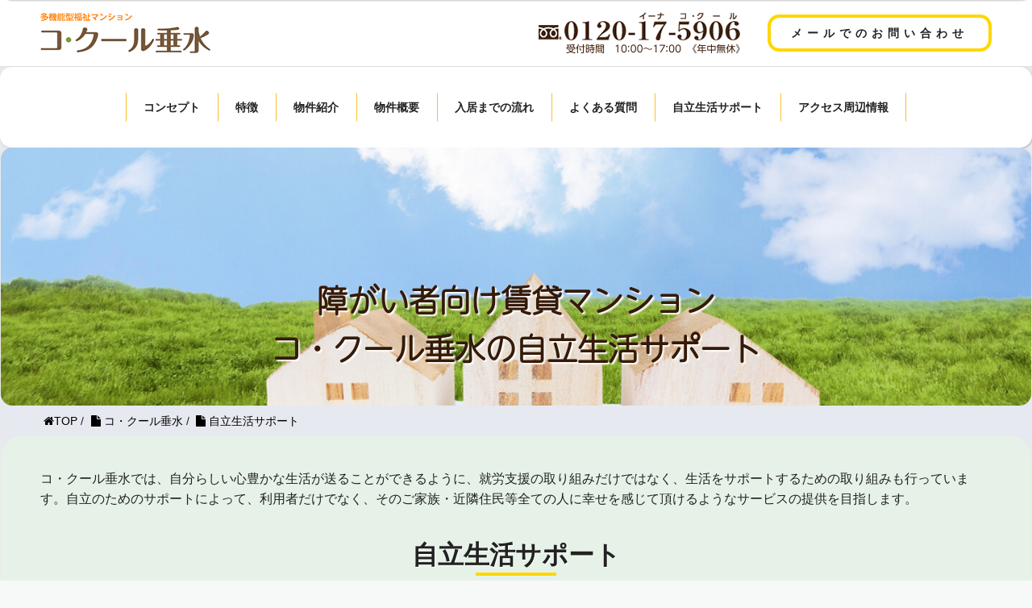

--- FILE ---
content_type: text/html; charset=UTF-8
request_url: https://www.qol-c.co.jp/co-coeur/support/
body_size: 8634
content:

<!DOCTYPE html>
<html lang="ja">
<head>
<meta charset="UTF-8">
<meta name="viewport" content="width=device-width, initial-scale=1">
<!-- Global site tag (gtag.js) - Google Analytics -->
<script async src="https://www.googletagmanager.com/gtag/js?id=UA-124752647-1"></script>
<script>
  window.dataLayer = window.dataLayer || [];
  function gtag(){dataLayer.push(arguments);}
  gtag('js', new Date());

  gtag('config', 'UA-124752647-1');
</script>
<title>自立生活サポート | クオリティライフ</title>
<meta name="description" content="クオリティライフの自立生活サポートページです。" />
  





<link rel="profile" href="http://gmpg.org/xfn/11">

<meta name='robots' content='max-image-preview:large' />
<link rel='dns-prefetch' href='//maxcdn.bootstrapcdn.com' />
<link rel="alternate" type="application/rss+xml" title="クオリティライフ &raquo; フィード" href="https://www.qol-c.co.jp/feed/" />
<link rel="alternate" type="application/rss+xml" title="クオリティライフ &raquo; コメントフィード" href="https://www.qol-c.co.jp/comments/feed/" />
<link rel="alternate" title="oEmbed (JSON)" type="application/json+oembed" href="https://www.qol-c.co.jp/wp-json/oembed/1.0/embed?url=https%3A%2F%2Fwww.qol-c.co.jp%2Fco-coeur%2Fsupport%2F" />
<link rel="alternate" title="oEmbed (XML)" type="text/xml+oembed" href="https://www.qol-c.co.jp/wp-json/oembed/1.0/embed?url=https%3A%2F%2Fwww.qol-c.co.jp%2Fco-coeur%2Fsupport%2F&#038;format=xml" />
<style id='wp-img-auto-sizes-contain-inline-css' type='text/css'>
img:is([sizes=auto i],[sizes^="auto," i]){contain-intrinsic-size:3000px 1500px}
/*# sourceURL=wp-img-auto-sizes-contain-inline-css */
</style>
<style id='wp-block-library-inline-css' type='text/css'>
:root{--wp-block-synced-color:#7a00df;--wp-block-synced-color--rgb:122,0,223;--wp-bound-block-color:var(--wp-block-synced-color);--wp-editor-canvas-background:#ddd;--wp-admin-theme-color:#007cba;--wp-admin-theme-color--rgb:0,124,186;--wp-admin-theme-color-darker-10:#006ba1;--wp-admin-theme-color-darker-10--rgb:0,107,160.5;--wp-admin-theme-color-darker-20:#005a87;--wp-admin-theme-color-darker-20--rgb:0,90,135;--wp-admin-border-width-focus:2px}@media (min-resolution:192dpi){:root{--wp-admin-border-width-focus:1.5px}}.wp-element-button{cursor:pointer}:root .has-very-light-gray-background-color{background-color:#eee}:root .has-very-dark-gray-background-color{background-color:#313131}:root .has-very-light-gray-color{color:#eee}:root .has-very-dark-gray-color{color:#313131}:root .has-vivid-green-cyan-to-vivid-cyan-blue-gradient-background{background:linear-gradient(135deg,#00d084,#0693e3)}:root .has-purple-crush-gradient-background{background:linear-gradient(135deg,#34e2e4,#4721fb 50%,#ab1dfe)}:root .has-hazy-dawn-gradient-background{background:linear-gradient(135deg,#faaca8,#dad0ec)}:root .has-subdued-olive-gradient-background{background:linear-gradient(135deg,#fafae1,#67a671)}:root .has-atomic-cream-gradient-background{background:linear-gradient(135deg,#fdd79a,#004a59)}:root .has-nightshade-gradient-background{background:linear-gradient(135deg,#330968,#31cdcf)}:root .has-midnight-gradient-background{background:linear-gradient(135deg,#020381,#2874fc)}:root{--wp--preset--font-size--normal:16px;--wp--preset--font-size--huge:42px}.has-regular-font-size{font-size:1em}.has-larger-font-size{font-size:2.625em}.has-normal-font-size{font-size:var(--wp--preset--font-size--normal)}.has-huge-font-size{font-size:var(--wp--preset--font-size--huge)}.has-text-align-center{text-align:center}.has-text-align-left{text-align:left}.has-text-align-right{text-align:right}.has-fit-text{white-space:nowrap!important}#end-resizable-editor-section{display:none}.aligncenter{clear:both}.items-justified-left{justify-content:flex-start}.items-justified-center{justify-content:center}.items-justified-right{justify-content:flex-end}.items-justified-space-between{justify-content:space-between}.screen-reader-text{border:0;clip-path:inset(50%);height:1px;margin:-1px;overflow:hidden;padding:0;position:absolute;width:1px;word-wrap:normal!important}.screen-reader-text:focus{background-color:#ddd;clip-path:none;color:#444;display:block;font-size:1em;height:auto;left:5px;line-height:normal;padding:15px 23px 14px;text-decoration:none;top:5px;width:auto;z-index:100000}html :where(.has-border-color){border-style:solid}html :where([style*=border-top-color]){border-top-style:solid}html :where([style*=border-right-color]){border-right-style:solid}html :where([style*=border-bottom-color]){border-bottom-style:solid}html :where([style*=border-left-color]){border-left-style:solid}html :where([style*=border-width]){border-style:solid}html :where([style*=border-top-width]){border-top-style:solid}html :where([style*=border-right-width]){border-right-style:solid}html :where([style*=border-bottom-width]){border-bottom-style:solid}html :where([style*=border-left-width]){border-left-style:solid}html :where(img[class*=wp-image-]){height:auto;max-width:100%}:where(figure){margin:0 0 1em}html :where(.is-position-sticky){--wp-admin--admin-bar--position-offset:var(--wp-admin--admin-bar--height,0px)}@media screen and (max-width:600px){html :where(.is-position-sticky){--wp-admin--admin-bar--position-offset:0px}}

/*# sourceURL=wp-block-library-inline-css */
</style><style id='global-styles-inline-css' type='text/css'>
:root{--wp--preset--aspect-ratio--square: 1;--wp--preset--aspect-ratio--4-3: 4/3;--wp--preset--aspect-ratio--3-4: 3/4;--wp--preset--aspect-ratio--3-2: 3/2;--wp--preset--aspect-ratio--2-3: 2/3;--wp--preset--aspect-ratio--16-9: 16/9;--wp--preset--aspect-ratio--9-16: 9/16;--wp--preset--color--black: #000000;--wp--preset--color--cyan-bluish-gray: #abb8c3;--wp--preset--color--white: #ffffff;--wp--preset--color--pale-pink: #f78da7;--wp--preset--color--vivid-red: #cf2e2e;--wp--preset--color--luminous-vivid-orange: #ff6900;--wp--preset--color--luminous-vivid-amber: #fcb900;--wp--preset--color--light-green-cyan: #7bdcb5;--wp--preset--color--vivid-green-cyan: #00d084;--wp--preset--color--pale-cyan-blue: #8ed1fc;--wp--preset--color--vivid-cyan-blue: #0693e3;--wp--preset--color--vivid-purple: #9b51e0;--wp--preset--gradient--vivid-cyan-blue-to-vivid-purple: linear-gradient(135deg,rgb(6,147,227) 0%,rgb(155,81,224) 100%);--wp--preset--gradient--light-green-cyan-to-vivid-green-cyan: linear-gradient(135deg,rgb(122,220,180) 0%,rgb(0,208,130) 100%);--wp--preset--gradient--luminous-vivid-amber-to-luminous-vivid-orange: linear-gradient(135deg,rgb(252,185,0) 0%,rgb(255,105,0) 100%);--wp--preset--gradient--luminous-vivid-orange-to-vivid-red: linear-gradient(135deg,rgb(255,105,0) 0%,rgb(207,46,46) 100%);--wp--preset--gradient--very-light-gray-to-cyan-bluish-gray: linear-gradient(135deg,rgb(238,238,238) 0%,rgb(169,184,195) 100%);--wp--preset--gradient--cool-to-warm-spectrum: linear-gradient(135deg,rgb(74,234,220) 0%,rgb(151,120,209) 20%,rgb(207,42,186) 40%,rgb(238,44,130) 60%,rgb(251,105,98) 80%,rgb(254,248,76) 100%);--wp--preset--gradient--blush-light-purple: linear-gradient(135deg,rgb(255,206,236) 0%,rgb(152,150,240) 100%);--wp--preset--gradient--blush-bordeaux: linear-gradient(135deg,rgb(254,205,165) 0%,rgb(254,45,45) 50%,rgb(107,0,62) 100%);--wp--preset--gradient--luminous-dusk: linear-gradient(135deg,rgb(255,203,112) 0%,rgb(199,81,192) 50%,rgb(65,88,208) 100%);--wp--preset--gradient--pale-ocean: linear-gradient(135deg,rgb(255,245,203) 0%,rgb(182,227,212) 50%,rgb(51,167,181) 100%);--wp--preset--gradient--electric-grass: linear-gradient(135deg,rgb(202,248,128) 0%,rgb(113,206,126) 100%);--wp--preset--gradient--midnight: linear-gradient(135deg,rgb(2,3,129) 0%,rgb(40,116,252) 100%);--wp--preset--font-size--small: 13px;--wp--preset--font-size--medium: 20px;--wp--preset--font-size--large: 36px;--wp--preset--font-size--x-large: 42px;--wp--preset--spacing--20: 0.44rem;--wp--preset--spacing--30: 0.67rem;--wp--preset--spacing--40: 1rem;--wp--preset--spacing--50: 1.5rem;--wp--preset--spacing--60: 2.25rem;--wp--preset--spacing--70: 3.38rem;--wp--preset--spacing--80: 5.06rem;--wp--preset--shadow--natural: 6px 6px 9px rgba(0, 0, 0, 0.2);--wp--preset--shadow--deep: 12px 12px 50px rgba(0, 0, 0, 0.4);--wp--preset--shadow--sharp: 6px 6px 0px rgba(0, 0, 0, 0.2);--wp--preset--shadow--outlined: 6px 6px 0px -3px rgb(255, 255, 255), 6px 6px rgb(0, 0, 0);--wp--preset--shadow--crisp: 6px 6px 0px rgb(0, 0, 0);}:where(.is-layout-flex){gap: 0.5em;}:where(.is-layout-grid){gap: 0.5em;}body .is-layout-flex{display: flex;}.is-layout-flex{flex-wrap: wrap;align-items: center;}.is-layout-flex > :is(*, div){margin: 0;}body .is-layout-grid{display: grid;}.is-layout-grid > :is(*, div){margin: 0;}:where(.wp-block-columns.is-layout-flex){gap: 2em;}:where(.wp-block-columns.is-layout-grid){gap: 2em;}:where(.wp-block-post-template.is-layout-flex){gap: 1.25em;}:where(.wp-block-post-template.is-layout-grid){gap: 1.25em;}.has-black-color{color: var(--wp--preset--color--black) !important;}.has-cyan-bluish-gray-color{color: var(--wp--preset--color--cyan-bluish-gray) !important;}.has-white-color{color: var(--wp--preset--color--white) !important;}.has-pale-pink-color{color: var(--wp--preset--color--pale-pink) !important;}.has-vivid-red-color{color: var(--wp--preset--color--vivid-red) !important;}.has-luminous-vivid-orange-color{color: var(--wp--preset--color--luminous-vivid-orange) !important;}.has-luminous-vivid-amber-color{color: var(--wp--preset--color--luminous-vivid-amber) !important;}.has-light-green-cyan-color{color: var(--wp--preset--color--light-green-cyan) !important;}.has-vivid-green-cyan-color{color: var(--wp--preset--color--vivid-green-cyan) !important;}.has-pale-cyan-blue-color{color: var(--wp--preset--color--pale-cyan-blue) !important;}.has-vivid-cyan-blue-color{color: var(--wp--preset--color--vivid-cyan-blue) !important;}.has-vivid-purple-color{color: var(--wp--preset--color--vivid-purple) !important;}.has-black-background-color{background-color: var(--wp--preset--color--black) !important;}.has-cyan-bluish-gray-background-color{background-color: var(--wp--preset--color--cyan-bluish-gray) !important;}.has-white-background-color{background-color: var(--wp--preset--color--white) !important;}.has-pale-pink-background-color{background-color: var(--wp--preset--color--pale-pink) !important;}.has-vivid-red-background-color{background-color: var(--wp--preset--color--vivid-red) !important;}.has-luminous-vivid-orange-background-color{background-color: var(--wp--preset--color--luminous-vivid-orange) !important;}.has-luminous-vivid-amber-background-color{background-color: var(--wp--preset--color--luminous-vivid-amber) !important;}.has-light-green-cyan-background-color{background-color: var(--wp--preset--color--light-green-cyan) !important;}.has-vivid-green-cyan-background-color{background-color: var(--wp--preset--color--vivid-green-cyan) !important;}.has-pale-cyan-blue-background-color{background-color: var(--wp--preset--color--pale-cyan-blue) !important;}.has-vivid-cyan-blue-background-color{background-color: var(--wp--preset--color--vivid-cyan-blue) !important;}.has-vivid-purple-background-color{background-color: var(--wp--preset--color--vivid-purple) !important;}.has-black-border-color{border-color: var(--wp--preset--color--black) !important;}.has-cyan-bluish-gray-border-color{border-color: var(--wp--preset--color--cyan-bluish-gray) !important;}.has-white-border-color{border-color: var(--wp--preset--color--white) !important;}.has-pale-pink-border-color{border-color: var(--wp--preset--color--pale-pink) !important;}.has-vivid-red-border-color{border-color: var(--wp--preset--color--vivid-red) !important;}.has-luminous-vivid-orange-border-color{border-color: var(--wp--preset--color--luminous-vivid-orange) !important;}.has-luminous-vivid-amber-border-color{border-color: var(--wp--preset--color--luminous-vivid-amber) !important;}.has-light-green-cyan-border-color{border-color: var(--wp--preset--color--light-green-cyan) !important;}.has-vivid-green-cyan-border-color{border-color: var(--wp--preset--color--vivid-green-cyan) !important;}.has-pale-cyan-blue-border-color{border-color: var(--wp--preset--color--pale-cyan-blue) !important;}.has-vivid-cyan-blue-border-color{border-color: var(--wp--preset--color--vivid-cyan-blue) !important;}.has-vivid-purple-border-color{border-color: var(--wp--preset--color--vivid-purple) !important;}.has-vivid-cyan-blue-to-vivid-purple-gradient-background{background: var(--wp--preset--gradient--vivid-cyan-blue-to-vivid-purple) !important;}.has-light-green-cyan-to-vivid-green-cyan-gradient-background{background: var(--wp--preset--gradient--light-green-cyan-to-vivid-green-cyan) !important;}.has-luminous-vivid-amber-to-luminous-vivid-orange-gradient-background{background: var(--wp--preset--gradient--luminous-vivid-amber-to-luminous-vivid-orange) !important;}.has-luminous-vivid-orange-to-vivid-red-gradient-background{background: var(--wp--preset--gradient--luminous-vivid-orange-to-vivid-red) !important;}.has-very-light-gray-to-cyan-bluish-gray-gradient-background{background: var(--wp--preset--gradient--very-light-gray-to-cyan-bluish-gray) !important;}.has-cool-to-warm-spectrum-gradient-background{background: var(--wp--preset--gradient--cool-to-warm-spectrum) !important;}.has-blush-light-purple-gradient-background{background: var(--wp--preset--gradient--blush-light-purple) !important;}.has-blush-bordeaux-gradient-background{background: var(--wp--preset--gradient--blush-bordeaux) !important;}.has-luminous-dusk-gradient-background{background: var(--wp--preset--gradient--luminous-dusk) !important;}.has-pale-ocean-gradient-background{background: var(--wp--preset--gradient--pale-ocean) !important;}.has-electric-grass-gradient-background{background: var(--wp--preset--gradient--electric-grass) !important;}.has-midnight-gradient-background{background: var(--wp--preset--gradient--midnight) !important;}.has-small-font-size{font-size: var(--wp--preset--font-size--small) !important;}.has-medium-font-size{font-size: var(--wp--preset--font-size--medium) !important;}.has-large-font-size{font-size: var(--wp--preset--font-size--large) !important;}.has-x-large-font-size{font-size: var(--wp--preset--font-size--x-large) !important;}
/*# sourceURL=global-styles-inline-css */
</style>

<style id='classic-theme-styles-inline-css' type='text/css'>
/*! This file is auto-generated */
.wp-block-button__link{color:#fff;background-color:#32373c;border-radius:9999px;box-shadow:none;text-decoration:none;padding:calc(.667em + 2px) calc(1.333em + 2px);font-size:1.125em}.wp-block-file__button{background:#32373c;color:#fff;text-decoration:none}
/*# sourceURL=/wp-includes/css/classic-themes.min.css */
</style>
<link rel='stylesheet' id='font_awesome-css' href='https://maxcdn.bootstrapcdn.com/font-awesome/4.7.0/css/font-awesome.min.css?ver=6.9' type='text/css' media='all' />
<link rel='stylesheet' id='ge_theme-co-coeur-style-css' href='https://www.qol-c.co.jp/wp-content/themes/ge_theme/css-co/style.css?ver=6.9' type='text/css' media='all' />
<script type="text/javascript" src="https://www.qol-c.co.jp/wp-includes/js/jquery/jquery.min.js?ver=3.7.1" id="jquery-core-js"></script>
<script type="text/javascript" src="https://www.qol-c.co.jp/wp-includes/js/jquery/jquery-migrate.min.js?ver=3.4.1" id="jquery-migrate-js"></script>
<link rel="https://api.w.org/" href="https://www.qol-c.co.jp/wp-json/" /><link rel="alternate" title="JSON" type="application/json" href="https://www.qol-c.co.jp/wp-json/wp/v2/pages/127" /><link rel="canonical" href="https://www.qol-c.co.jp/co-coeur/support/" />
<style type="text/css">.recentcomments a{display:inline !important;padding:0 !important;margin:0 !important;}</style>
<script>
  (function(d) {
    var config = {
      kitId: 'eks3ipz',
      scriptTimeout: 3000,
      async: true
    },
    h=d.documentElement,t=setTimeout(function(){h.className=h.className.replace(/\bwf-loading\b/g,"")+" wf-inactive";},config.scriptTimeout),tk=d.createElement("script"),f=false,s=d.getElementsByTagName("script")[0],a;h.className+=" wf-loading";tk.src='https://use.typekit.net/'+config.kitId+'.js';tk.async=true;tk.onload=tk.onreadystatechange=function(){a=this.readyState;if(f||a&&a!="complete"&&a!="loaded")return;f=true;clearTimeout(t);try{Typekit.load(config)}catch(e){}};s.parentNode.insertBefore(tk,s)
  })(document);
</script>
<link rel='stylesheet' id='so-css-ge_theme-css' href='https://www.qol-c.co.jp/wp-content/uploads/so-css/so-css-ge_theme.css?ver=1702616315' type='text/css' media='all' />
</head>

<body class="wp-singular page-template page-template-page-co-coeur-support page-template-page-co-coeur-support-php page page-id-127 page-child parent-pageid-108 wp-theme-ge_theme">
<div id="open_factory" class="site">
<header>
<div class="l-top_header_bar">
  <div class="l-wrap l-flex l-just_end l-al_center">
    <p class="o-site_id o-site_id_01 u-pc_on"><a href="https://www.qol-c.co.jp/co-coeur/" rel="home"><img src="https://www.qol-c.co.jp/wp-content/themes/ge_theme/images/co_images/logo_co-coeur.png" height="50" width="211" alt="日本初の終身型介護付き障がい者向け賃貸マンション コ・クール垂水"></a></p>
    <div class="o-top_header_bar--tel">
      <img src="https://www.qol-c.co.jp/wp-content/themes/ge_theme/images/co_images/tel_num__231124.png" width="284" height="52">
    </div>
    <a class="o-btn_broder o-btn_broder--keycolor l-just_center l-al_center" href="https://www.qol-c.co.jp/co-coeur/contact/">メールでの<br class="u-br_sp">お問い合わせ</a>
  </div>
</div>
    <div class="l-header">
    <div class="l-wrap l-flex l-just_center-pc">
      <div class="l-flex">
        
          <p class="o-site_id o-site_id_01 u-sp_on"><a href="https://www.qol-c.co.jp/co-coeur/" rel="home"><img src="https://www.qol-c.co.jp/wp-content/themes/ge_theme/images/co_images/logo_co-coeur.png" height="50" width="211" alt="日本初の終身型介護付き障がい者向け賃貸マンション コ・クール垂水"></a></p>
      
      </div><!-- .site-branding -->
      
      <nav class="l-gnav_wrap">
        <ul id="menu-global-navigation_co" class="l-gnav l-flex"><li id="menu-item-202" class="o-nav_item menu-item menu-item-type-post_type menu-item-object-page menu-item-202"><a href="https://www.qol-c.co.jp/co-coeur/concept/">コンセプト</a></li>
<li id="menu-item-203" class="o-nav_item menu-item menu-item-type-post_type menu-item-object-page menu-item-203"><a href="https://www.qol-c.co.jp/co-coeur/tokuchou/">特徴</a></li>
<li id="menu-item-204" class="o-nav_item menu-item menu-item-type-post_type menu-item-object-page menu-item-204"><a href="https://www.qol-c.co.jp/co-coeur/facility/">物件紹介</a></li>
<li id="menu-item-205" class="o-nav_item menu-item menu-item-type-post_type menu-item-object-page menu-item-205"><a href="https://www.qol-c.co.jp/co-coeur/property/">物件概要</a></li>
<li id="menu-item-206" class="o-nav_item menu-item menu-item-type-post_type menu-item-object-page menu-item-206"><a href="https://www.qol-c.co.jp/co-coeur/flow/">入居までの流れ</a></li>
<li id="menu-item-207" class="o-nav_item menu-item menu-item-type-post_type menu-item-object-page menu-item-207"><a href="https://www.qol-c.co.jp/co-coeur/faq/">よくある質問</a></li>
<li id="menu-item-208" class="o-nav_item menu-item menu-item-type-post_type menu-item-object-page current-menu-item page_item page-item-127 current_page_item menu-item-208"><a href="https://www.qol-c.co.jp/co-coeur/support/" aria-current="page">自立生活サポート</a></li>
<li id="menu-item-209" class="o-nav_item menu-item menu-item-type-post_type menu-item-object-page menu-item-209"><a href="https://www.qol-c.co.jp/co-coeur/access/">アクセス周辺情報</a></li>
</ul>         <!-- <ul class="l-gnav l-flex">
          <li class="o-nav_item"><a href="#">作業・訓練</a></li>
          <li class="o-nav_item"><a href="#">プログラム</a></li>
          <li class="o-nav_item"><a href="#">スケジュール</a></li>
          <li class="o-nav_item"><a href="#">その他活動</a></li>
          <li class="o-nav_item"><a href="#">ご利用の流れ</a></li>
          <li class="o-nav_item"><a href="#">就職実績</a></li>
         </ul> -->
      </nav><!-- #site-navigation -->
      <div class="o-nav_trigger_outer">
            <div class="o-nav_trigger">
              <span></span>
              <span></span>
              <span></span>
            </div>
          </div>
    </div>
  </div><!-- #masthead -->
</header><!-- #masthead -->

  <nav class="l-sp_nav_wrap">
    <ul id="menu-global-navigation_co-1" class="l-sp_nav"><li class="o-nav_item menu-item menu-item-type-post_type menu-item-object-page menu-item-202"><a href="https://www.qol-c.co.jp/co-coeur/concept/">コンセプト</a></li>
<li class="o-nav_item menu-item menu-item-type-post_type menu-item-object-page menu-item-203"><a href="https://www.qol-c.co.jp/co-coeur/tokuchou/">特徴</a></li>
<li class="o-nav_item menu-item menu-item-type-post_type menu-item-object-page menu-item-204"><a href="https://www.qol-c.co.jp/co-coeur/facility/">物件紹介</a></li>
<li class="o-nav_item menu-item menu-item-type-post_type menu-item-object-page menu-item-205"><a href="https://www.qol-c.co.jp/co-coeur/property/">物件概要</a></li>
<li class="o-nav_item menu-item menu-item-type-post_type menu-item-object-page menu-item-206"><a href="https://www.qol-c.co.jp/co-coeur/flow/">入居までの流れ</a></li>
<li class="o-nav_item menu-item menu-item-type-post_type menu-item-object-page menu-item-207"><a href="https://www.qol-c.co.jp/co-coeur/faq/">よくある質問</a></li>
<li class="o-nav_item menu-item menu-item-type-post_type menu-item-object-page current-menu-item page_item page-item-127 current_page_item menu-item-208"><a href="https://www.qol-c.co.jp/co-coeur/support/" aria-current="page">自立生活サポート</a></li>
<li class="o-nav_item menu-item menu-item-type-post_type menu-item-object-page menu-item-209"><a href="https://www.qol-c.co.jp/co-coeur/access/">アクセス周辺情報</a></li>
</ul>     <!-- <ul class="l-sp_nav">
      <li class="o-sp_nav_item o-sp_nav01"><a class="l-flex l-al_center l-just_center" href="#">作業・訓練</a></li>
      <li class="o-sp_nav_item o-sp_nav02"><a class="l-flex l-al_center l-just_center" href="#">プログラム</a></li>
      <li class="o-sp_nav_item o-sp_nav03"><a class="l-flex l-al_center l-just_center" href="#">スケジュール</a></li>
      <li class="o-sp_nav_item o-sp_nav04"><a class="l-flex l-al_center l-just_center" href="#">その他活動</a></li>
      <li class="o-sp_nav_item o-sp_nav05"><a class="l-flex l-al_center l-just_center" href="#">ご利用の流れ</a></li>
      <li class="o-sp_nav_item o-sp_nav06"><a class="l-flex l-al_center l-just_center" href="#">就職実績</a></li>
     </ul> -->
  </nav>


  <div class="l-content">
<div class="o-mv o-mv__work">
  <h1 class="o-mv_catch o-mv_catch__inter">障がい者向け<br class="u-br_sp">賃貸マンション<br>コ・クール垂水の<br class="u-br_sp">自立生活サポート</h1>
</div>
<div class="o-breadcrumb_outer">
  <div class="l-wrap"><ol class="o-breadcrumb l-flex"  vocab="http://schema.org/" typeof="BreadcrumbList"><li itemscope="itemscope" itemtype="http://data-vocabulary.org/Breadcrumb"><a href="https://www.qol-c.co.jp" itemprop="url"><i class="fa fa-home"></i><span itemprop="name">TOP</span></a> / </li><li itemscope="itemscope" itemtype="http://data-vocabulary.org/Breadcrumb"><a href="https://www.qol-c.co.jp/co-coeur/" itemprop="url"><i class="fa fa-file"></i> <span itemprop="name">コ・クール垂水</span></a> /<li><span><i class="fa fa-file"></i> 自立生活サポート</span></li></ol></div>
</div>
<section class="l-sec_blue_gray">
  <div class="l-wrap">
    <p class="u-fs_16 o-first_catch">コ・クール垂水では、自分らしい心豊かな生活が送ることができるように、就労支援の取り組みだけではなく、生活をサポートするための取り組みも行っています。自立のためのサポートによって、利用者だけでなく、そのご家族・近隣住民等全ての人に幸せを感じて頂けるようなサービスの提供を目指します。</p>
    <h2 class="o-heading_border_center">自立生活サポート</h2>
    <p class="u-fs_16 o-first_catch">オープンファクトリーでは、障がい者の自立生活を「どう生きるのかを自分で考え、自分で決めること」と考えています。障がいを持たれた方が、家族の負担や物件の都合による影響で不安定な立場に置かれないように、自立生活を送るための福祉サービスを自ら選択し、利用できるようになるための一連のプログラムを行っています。これにより、好きな時に外出する、一人暮らしを楽しむ、結婚する、といった当たり前の生活を送ることができます。</p>
    <ul class="l-flex l-flex_switch l-just_btw">
      <li class="l-flex l-flex_switch l-horizontal_card_no_garter o-box_2_1">
        <div class="o-box_left u-bg_white u-padding-frame-5"><img src="https://www.qol-c.co.jp/wp-content/themes/ge_theme/images/co_images/img_support01.jpg" width="272" height="272" alt="自律支援プログラム"></div>
        <div class="o-box_right u-bg_white">
          <h3 class="o-heading_border_left">自律支援プログラム</h3>
          <p class="u-fs_14">調理実習や外出、金銭管理などを障害者が主体となって進めていき、一般的な経験に伴う失敗体験を学んでいただきます。外出プログラムでは、目的地までどのような交通機関を使い、何時に家を出れば良いのか、など考えて行動することにより学んでいきます。</p>
          
        </div>
      </li>
      <li class="l-flex l-flex_switch l-horizontal_card_no_garter o-box_2_1">
        <div class="o-box_left u-bg_white u-padding-frame-5"><img src="https://www.qol-c.co.jp/wp-content/themes/ge_theme/images/co_images/img_support02.jpg" width="272" height="272" alt="ビタミンファクトリー"></div>
        <div class="o-box_right u-bg_white">
          <h3 class="o-heading_border_left">ビタミンファクトリー</h3>
          <p class="u-fs_14">休みの日をどう過ごすかによって、その人の生活の質（ＱＯＬ）が決まるといわれています。皆さんが充実した余暇活動、（休みの過ごし方）を行えるように、余暇支援を月一回土曜日に行っています。</p>
          
        </div>
      </li>
    </ul>
  </div>
</section>
 
<section class="l-sec_02">
  <div class="l-wrap">
    <h2 class="o-heading_border_center">相談支援</h2>
    <div class="o-card_item l-flex l-flex_switch l-horizontal_card_no_garter o-item_full">
        <div class="o-box_left_w33"><img src="https://www.qol-c.co.jp/wp-content/themes/ge_theme/images/co_images/img_support03.jpg" height="235" width="380" alt="相談支援"></div>
        <div class="o-box_right_w70 u-bg_white">
          <p class="u-fs_16 u-paragraph">障がい者や障がい児、その家族などが直面する問題や、障がい者の希望する暮らしを実現するための様々な相談に応じ、必要な情報の提供やアドバイス、障害福祉サービスの利用支援などを行っています。</p>
          <ul class="o-list_dot u-fs_16">
            <li>相談は無料です。</li>
            <li>いずれの相談に関しても、秘密は守ります。</li>
          </ul>    
        </div>
      </div>
  </div>  
</section>

<section class="l-sec_blue_gray">
  <div class="l-wrap">
    <h2 class="o-heading_border_center">体験宿泊</h2>
    <div class="o-card_item l-flex l-flex_switch l-horizontal_card_no_garter o-item_full">
        <div class="o-box_left_w33"><img src="https://www.qol-c.co.jp/wp-content/themes/ge_theme/images/co_images/img_support04.jpg" height="235" width="380" alt="体験宿泊"></div>
        <div class="o-box_right_w70 u-bg_white">
          <p class="u-fs_16 u-paragraph">体験室に宿泊して、介助者を利用しての生活を体験してみることで、実際に自立生活を始める前に一人暮らしのイメージをつかむことが出来ます。物件や親元を離れた生活への不安解消や、必要な福祉用具や居室レイアウトのイメージ作り、家事全般のスキルアップ、介助サービスを使っての生活スタイルの確立など、自立生活に欠かせない様々な課題に向けて、自分自身で整理し、自分の生活を自分の手で組み立てるためにも欠かせない場となります。</p>
        </div>
      </div>
  </div>  
</section>

<div class="l-inquiry">
  <div class="l-wrap"> 
    <div class="o-inquiry_box">
      <p class="o-inquiry_heading">入居費用や各種ご相談は電話またはメールでお気軽にどうぞ</p>
      <a class="o-btn_broder o-btn_broder--inquiry o-btn_arrow l-just_center l-al_center" href="https://www.qol-c.co.jp/co-coeur/contact/">メールでのお問い合わせ</a>
      <p class="o-inquiry_tel_heading">お電話でのお問い合わせ</p>
      <a class="o-inquiry_tel_num" href="tel:0120175906"><i class="fa fa-phone-square" aria-hidden="true"></i>&nbsp;&nbsp;0120-17-5906</a>
      <p class="o-inquiry_tel_time">受付時間 10:00〜17:00 ＜年中無休＞</p>
    </div>
  </div>
</div>    
  </div><!-- #content -->
  <div class="l-bottom_links">
    <div class="l-wrap">
        <ul id="menu-footer-links_co" class="o-footer_list_nav"><li id="menu-item-434" class="menu-item menu-item-type-post_type menu-item-object-page menu-item-434"><a href="https://www.qol-c.co.jp/co-coeur/concept/">コンセプト</a></li>
<li id="menu-item-435" class="menu-item menu-item-type-post_type menu-item-object-page menu-item-435"><a href="https://www.qol-c.co.jp/co-coeur/tokuchou/">特徴</a></li>
<li id="menu-item-437" class="menu-item menu-item-type-post_type menu-item-object-page menu-item-437"><a href="https://www.qol-c.co.jp/co-coeur/facility/">物件紹介</a></li>
<li id="menu-item-438" class="menu-item menu-item-type-post_type menu-item-object-page menu-item-438"><a href="https://www.qol-c.co.jp/co-coeur/property/">物件概要</a></li>
<li id="menu-item-439" class="menu-item menu-item-type-post_type menu-item-object-page menu-item-439"><a href="https://www.qol-c.co.jp/co-coeur/flow/">入居までの流れ</a></li>
<li id="menu-item-440" class="menu-item menu-item-type-post_type menu-item-object-page menu-item-440"><a href="https://www.qol-c.co.jp/co-coeur/faq/">よくある質問</a></li>
<li id="menu-item-441" class="menu-item menu-item-type-post_type menu-item-object-page current-menu-item page_item page-item-127 current_page_item menu-item-441"><a href="https://www.qol-c.co.jp/co-coeur/support/" aria-current="page">自立生活サポート</a></li>
<li id="menu-item-442" class="menu-item menu-item-type-post_type menu-item-object-page menu-item-442"><a href="https://www.qol-c.co.jp/co-coeur/access/">アクセス周辺情報</a></li>
</ul>    </div>
  </div>
  <footer class="l-footer">
    <div class="o-copy_right">
      <small>Copyright&copy; 2017 Quality Life Co.,Ltd. All rights reserved.</small>
    </div><!-- .site-info -->
  </footer><!-- #colophon -->
</div><!-- #page -->

<script type="speculationrules">
{"prefetch":[{"source":"document","where":{"and":[{"href_matches":"/*"},{"not":{"href_matches":["/wp-*.php","/wp-admin/*","/wp-content/uploads/*","/wp-content/*","/wp-content/plugins/*","/wp-content/themes/ge_theme/*","/*\\?(.+)"]}},{"not":{"selector_matches":"a[rel~=\"nofollow\"]"}},{"not":{"selector_matches":".no-prefetch, .no-prefetch a"}}]},"eagerness":"conservative"}]}
</script>
<script type="text/javascript" src="https://www.qol-c.co.jp/wp-content/themes/ge_theme/js/swiper.min.js" id="ge_theme-swiper-js"></script>
<script type="text/javascript" src="https://www.qol-c.co.jp/wp-content/themes/ge_theme/js/jquery.fs.boxer.min.js?ver=6.9" id="ge_theme-boxer-js"></script>
<script type="text/javascript" src="https://www.qol-c.co.jp/wp-content/themes/ge_theme/js/scripts.js?ver=6.9" id="ge_theme-script-js"></script>

</body>
</html>
 


--- FILE ---
content_type: text/css
request_url: https://www.qol-c.co.jp/wp-content/themes/ge_theme/css-co/style.css?ver=6.9
body_size: 10465
content:
/*!
Theme Name: ge_theme
Theme URI: http://underscores.me/
Author: Underscores.me
Author URI: http://underscores.me/
Description: Description
Version: 1.0.0
License: GNU General Public License v2 or later
License URI: http://www.gnu.org/licenses/gpl-2.0.html
Text Domain: ge_theme
Tags:

This theme, like WordPress, is licensed under the GPL.
Use it to make something cool, have fun, and share what you've learned with others.

ge_theme is based on Underscores http://underscores.me/, (C) 2012-2016 Automattic, Inc.
Underscores is distributed under the terms of the GNU GPL v2 or later.

Normalizing styles have been helped along thanks to the fine work of
Nicolas Gallagher and Jonathan Neal http://necolas.github.com/normalize.css/
*/.boxer-lock{overflow:hidden !important}#boxer-overlay{width:100%;height:100%;position:fixed;top:0;right:0;bottom:0;left:0;z-index:100;background:#000;opacity:0;-webkit-transition:opacity .25s linear;transition:opacity .25s linear}.boxer-open #boxer-overlay{opacity:.75}#boxer{width:200px;height:200px;position:absolute;right:0;left:0;z-index:101;background:#fff;border-radius:3px;box-shadow:0 0 25px #000;opacity:0;margin:0 auto;padding:10px}#boxer *{-webkit-transition:none;transition:none}#boxer,#boxer *{-webkit-user-select:none !important;-moz-user-select:none !important;-ms-user-select:none !important;user-select:none !important}#boxer,#boxer *,#boxer :before,#boxer :after{box-sizing:border-box}#boxer.fixed{position:fixed;top:0;bottom:0;margin:auto}#boxer.inline{padding:30px}#boxer.animating{-webkit-transition:height .25s ease,width .25s ease,opacity .25s linear,top .25s ease;transition:height .25s ease,width .25s ease,opacity .25s linear,top .25s ease}#boxer.animating .boxer-container{-webkit-transition:opacity .25s linear .25s;transition:opacity .25s linear .25s}.boxer-open #boxer{opacity:1}#boxer.loading .boxer-container{opacity:0;-webkit-transition:opacity .25s linear;transition:opacity .25s linear}#boxer .boxer-close{width:30px;height:30px;position:absolute;top:-7.5px;right:-7.5px;z-index:105;background:#fff;border-radius:100%;cursor:pointer;display:block;overflow:hidden;padding:0;text-indent:200%;white-space:nowrap}#boxer .boxer-close:before{position:absolute;top:0;right:0;bottom:0;left:0;color:#333;content:"\00d7";display:block;font-size:22px;font-weight:700;line-height:30px;margin:auto;text-align:center;text-indent:0;-webkit-transition:color .15s linear;transition:color .15s linear}.no-opacity #boxer .boxer-close{text-indent:-999px}#boxer .boxer-loading{width:50px;height:50px;position:absolute;top:0;right:0;bottom:0;left:0;z-index:105;display:block;margin:auto;opacity:0;-webkit-transition:opacity .25s linear;transition:opacity .25s linear}#boxer .boxer-loading:before,#boxer .boxer-loading:after{width:100%;height:100%;position:absolute;top:0;right:0;bottom:0;left:0;border-radius:110%;content:'';display:block}#boxer .boxer-loading:before{border:5px solid rgba(51,51,51,0.25)}#boxer .boxer-loading:after{-webkit-animation:boxer-loading-spin .75s linear infinite;animation:boxer-loading-spin .75s linear infinite;border:5px solid transparent;border-top-color:#333}#boxer.loading .boxer-loading{opacity:1}@-webkit-keyframes boxer-loading-spin{from{-webkit-transform:rotate(0deg);transform:rotate(0deg)}to{-webkit-transform:rotate(360deg);transform:rotate(360deg)}}@keyframes boxer-loading-spin{from{-webkit-transform:rotate(0deg);transform:rotate(0deg)}to{-webkit-transform:rotate(360deg);transform:rotate(360deg)}}#boxer .boxer-container{width:100%;height:100%;position:relative;z-index:103;background:#fff;overflow:hidden}#boxer .boxer-content{width:100%;background:#fff;opacity:1;overflow:hidden;padding:0}#boxer.inline .boxer-content,#boxer.iframe .boxer-content{width:auto}#boxer .boxer-image{float:left}#boxer .boxer-video{width:100%;height:100%}#boxer .boxer-iframe{width:100%;height:100%;border:none;float:left;overflow:auto}#boxer .boxer-meta{clear:both}#boxer .boxer-control{width:40px;height:40px;position:absolute;top:0;background:#fff;border-radius:100%;box-shadow:0 0 5px rgba(0,0,0,0.25);cursor:pointer;display:block;margin-right:auto;margin-left:auto;opacity:1;overflow:hidden;text-indent:200%;-webkit-transition:opacity .15s linear;transition:opacity .15s linear;white-space:nowrap}#boxer .boxer-control:before{width:0;height:0;position:absolute;top:0;right:0;bottom:0;left:0;content:'';margin:auto}#boxer .boxer-control.previous{left:20px}#boxer .boxer-control.previous:before{border-top:8px solid transparent;border-bottom:8px solid transparent;border-right:10.4px solid #333;margin-left:14px}#boxer .boxer-control.next{right:20px}#boxer .boxer-control.next:before{border-top:8px solid transparent;border-bottom:8px solid transparent;border-left:10.4px solid #333;margin-right:14px}#boxer .boxer-control.disabled{opacity:0}.no-opacity #boxer .boxer-control{text-indent:-999px}.no-touch #boxer .boxer-control{opacity:0}.no-touch #boxer:hover .boxer-control{opacity:1}.no-touch #boxer:hover .boxer-control.disabled{opacity:0;cursor:default !important}#boxer .boxer-meta{padding:10px 0 0 0}#boxer .boxer-position{color:#999;font-size:12px;margin:0;padding:15px 15px 0 15px}#boxer .boxer-caption p{color:#666;font-size:14px;margin:0;padding:15px}#boxer .boxer-caption.gallery p{padding-top:0}#boxer .boxer-error{width:250px}#boxer .boxer-error p{color:#900;font-size:14px;margin:0;padding:25px;text-align:center;text-transform:uppercase}#boxer.mobile{width:100%;height:100%;position:fixed;top:0;right:0;bottom:0;left:0;background:#111;border-radius:0;padding:40px 0 0}#boxer.mobile .boxer-close,#boxer.mobile .boxer-close:hover{height:40px;width:40px;top:0;right:0;background:#111;border-radius:0}#boxer.mobile .boxer-close:before,#boxer.mobile .boxer-close:hover:before{color:#ccc;font-size:28px;font-weight:700;line-height:40px}#boxer.mobile .boxer-loading:before{border-color:rgba(153,153,153,0.25)}#boxer.mobile .boxer-loading:after{border-top-color:#999}#boxer.mobile .boxer-container{background:#111}#boxer.mobile .boxer-content{background-color:#111}#boxer.mobile .boxer-control{width:50px;height:100%;background:#111;border-radius:0;box-shadow:none;opacity:1}#boxer.mobile .boxer-control.previous{left:0}#boxer.mobile .boxer-control.previous:before{border-right-color:#eee;margin-left:19px}#boxer.mobile .boxer-control.next{right:0}#boxer.mobile .boxer-control.next:before{border-left-color:#eee;margin-right:19px}.no-touch #boxer.mobile .boxer-control,.no-touch #boxer.mobile:hover .boxer-control{opacity:1}.no-touch #boxer.mobile .boxer-control.disabled,.no-touch #boxer.mobile:hover .boxer-control.disabled{opacity:0;cursor:default !important}#boxer.mobile .boxer-meta{width:100%;position:absolute;right:0;bottom:0;left:0;background-color:#111;padding:15px 65px}#boxer.mobile .boxer-position{color:#999;font-size:12px;margin:0;padding:0 15px 0 0}#boxer.mobile .boxer-caption p{color:#eee;font-size:14px;margin:0;padding:0}#boxer.mobile .boxer-image{-webkit-transition:none !important;transition:none !important;-webkit-transform:translate(0, 0);-ms-transform:translate(0, 0);transform:translate(0, 0)}#boxer.mobile.animated .boxer-image{-webkit-transition:-webkit-transform 0.25s ease-out !important;transition:transform 0.25s ease-out !important}#boxer.mobile.inline .boxer-content,#boxer.mobile.iframe .boxer-content{overflow-x:hidden;overflow-y:scroll;-webkit-overflow-scrolling:touch}html,body,div,span,applet,object,iframe,h1,h2,h3,h4,h5,h6,p,blockquote,pre,a,abbr,acronym,address,big,cite,code,del,dfn,em,img,ins,kbd,q,s,samp,small,strike,strong,sub,sup,tt,var,b,u,i,center,dl,dt,dd,ol,ul,li,fieldset,form,label,legend,table,caption,tbody,tfoot,thead,tr,th,td,article,aside,canvas,details,embed,figure,figcaption,footer,header,hgroup,menu,nav,output,ruby,section,summary,time,mark,audio,video{margin:0;padding:0;border:0;font:inherit;font-size:100%;vertical-align:baseline}html{line-height:1}ol,ul{list-style:none}table{border-collapse:collapse;border-spacing:0}caption,th,td{text-align:left;font-weight:normal;vertical-align:middle}q,blockquote{quotes:none}q:before,q:after,blockquote:before,blockquote:after{content:"";content:none}a img{border:none}article,aside,details,figcaption,figure,footer,header,hgroup,main,menu,nav,section,summary{display:block}*{-webkit-box-sizing:border-box;-moz-box-sizing:border-box;box-sizing:border-box}html{font-size:62.5%}body{font-size:1.8rem;line-height:1.6;background-color:#f6f9f7;font-family:"メイリオ","Meiryo","ヒラギノ角ゴ Pro","Hiragino Kaku Gothic Pro",sans-serif;color:#222}a{text-decoration:none;-webkit-transition:all .3s;transition:all .3s}a img:hover{opacity:0.75}a img{-webkit-transition:all .3s;transition:all .3s}img{max-width:100%;height:auto;vertical-align:middle}section{padding:40px 0}h1,h2,h3,h4,h5,h6{font-weight:bold;margin:1em 0 1em}h2{font-size:3.7rem}@media screen and (max-width: 768px){section{padding:3% 0}header{padding-top:70px}}.l-flex{display:-webkit-flex;display:-moz-flex;display:-ms-flex;display:-o-flex;display:flex}.l-flex_switch{-webkit-flex-direction:row;-ms-flex-direction:row;flex-direction:row}.l-just_btw{-webkit-justify-content:space-between;justify-content:space-between}.l-just_end{-webkit-justify-content:space-between;justify-content:space-between}.l-just_center-pc{-webkit-justify-content:center;justify-content:center}.l-just_center{-webkit-justify-content:center;justify-content:center}.l-just_ard{-webkit-justify-content:space-around;justify-content:space-around}.l-al_center{-webkit-align-items:center;align-items:center}.l-flex_wrap{-webkit-flex-wrap:wrap;-ms-flex-wrap:wrap;flex-wrap:wrap}.l-flex_dir_col{-webkit-flex-direction:column;-ms-flex-direction:column;flex-direction:column}.l-header{height:100px;background-color:#fff;-webkit-box-shadow:1px 1px 2px rgba(34,34,34,0.25);box-shadow:1px 1px 2px rgba(34,34,34,0.25);position:relative;max-width:1440px;margin-right:auto;margin-left:auto}.l-header .l-wrap{height:100%}.l-top_header_bar{background-color:#FFF;padding:15px 0;border-bottom:1px solid #e0e0e0}.l-sp_nav_wrap{display:none}.l-gnav_wrap{height:100%}.l-gnav{height:100%;position:relative}.l-gnav li{position:relative;height:100%}.l-gnav li::after{content:"";display:block;width:1px;height:35px;background-color:#fbc02d;position:absolute;top:50%;left:0;-webkit-transform:translate(0, -50%);-moz-transform:translate(0, -50%);-ms-transform:translate(0, -50%);-o-transform:translate(0, -50%);transform:translate(0, -50%)}.l-gnav li:last-child::before{content:"";display:block;width:1px;height:35px;background-color:#fbc02d;position:absolute;top:50%;right:0;-webkit-transform:translate(0, -50%);-moz-transform:translate(0, -50%);-ms-transform:translate(0, -50%);-o-transform:translate(0, -50%);transform:translate(0, -50%)}.l-clone{position:fixed;top:0;left:0;z-index:100;width:100%;max-width:100%;transition:.3s;transform:translateY(-100%);height:60px}.l-show{transform:translateY(0)}.l-content{max-width:1440px;margin-right:auto;margin-left:auto;border-left:1px solid #eaeaea;border-right:1px solid #eaeaea;background-color:#FFF}.l-wrap{width:1180px;margin:0 auto}.l-arign_right{text-align:right}.l-side_column{width:320px}.l-main_column{width:820px}.l-sec_01{background:url(../images/co_images/co_sec01_bg.jpg);background-position:center top;-webkit-background-size:cover;-o-background-size:cover;background-size:cover}.l-sec_01-2{background:url(../images/co_images/co_sec01-2_bg.jpg);background-position:center top;-webkit-background-size:cover;-o-background-size:cover;background-size:cover}.l-sec_02,.l-sec_02-post{background-color:#f0f5e9}.l-sec_blue_gray{background-color:#F0F5F9}.l-sec_white{background-color:#FFF}.l-bottom_banner{padding:40px 0}.o-news-card .l-horizontal_card_no_garter{margin-bottom:20px}.l-flat_card{padding:20px}.l-bottom_links{background-color:#fdfaed;padding:30px}.l-footer{background-color:#ffef99;padding:20px 0}.l-work_card .o-card_item{margin-bottom:20px}.l-balloon_table{width:60%;margin:0 auto;border-collapse:separate;border-spacing:0px 5px;font-size:1.4rem}.l-balloon_table th,.l-balloon_table td{padding:10px}.l-balloon_table th{background:#f67f17;vertical-align:middle;text-align:left;width:100px;overflow:visible;position:relative;color:#fff;font-weight:bold;font-size:1.6rem}.l-balloon_table th:after{left:100%;top:50%;border:solid transparent;content:" ";height:0;width:0;position:absolute;pointer-events:none;border-color:rgba(136,183,213,0);border-left-color:#f67f17;border-width:10px;margin-top:-10px;z-index:1}@-moz-document url-prefix(){.l-balloon_table th::after{float:right;padding:0;left:30px;top:10px;content:" ";height:0;width:0;position:relative;pointer-events:none;border:10px solid transparent;border-left:#f67f17 10px solid;margin-top:-10px}}.l-balloon_table td{background:#fff;width:360px;padding-left:20px}.l-simple_border_table{width:70%;margin:0 auto}.l-simple_border_table th,.l-simple_border_table td{font-size:1.6rem;padding:10px}.l-simple_border_table tr{border-bottom:1px solid #ccc}.l-normal_table{width:70%;margin:0 auto;border-top:1px solid #ccc;border-left:1px solid #ccc;border-right:1px solid #ccc}.l-normal_table th,.l-normal_table td{font-size:1.6rem;padding:10px}.l-normal_table tr{border-bottom:1px solid #ccc}.l-normal_table th{border-right:1px solid #ccc;background-color:#FBF2C1}.l-normal_table td{background-color:#FFF}.l-narrow_box{width:70%;margin:0 auto}.l-post-card{background-color:#FFF;padding:30px}.l-inquiry{padding:40px 0}.l-section_box{margin:50px 0 80px}.l-separate_dl{padding:8px 15px}.l-separate_dl dt{border-bottom:1px solid #fff;margin-bottom:4px}@media screen and (max-width: 768px){.l-flex_switch{-webkit-flex-direction:column;-ms-flex-direction:column;flex-direction:column}.l-just_center-pc{-webkit-justify-content:initial;justify-content:initial}.l-wrap{width:94%}.l-header .l-wrap{width:100%}.l-gnav_wrap{display:none}.l-sp_nav_wrap{display:none;position:fixed;top:10%;left:0;right:0;width:92%;height:83vh;color:#ffffff;margin:auto;z-index:99;opacity:0;background-color:rgba(34,34,34,0.7);padding:3.5%}.l-sp_nav{display:-webkit-flex;display:-moz-flex;display:-ms-flex;display:-o-flex;display:flex;-webkit-flex-wrap:wrap;-ms-flex-wrap:wrap;flex-wrap:wrap;-webkit-justify-content:space-between;justify-content:space-between}.open .l-sp_nav_wrap{display:block;opacity:1;animation-duration:0.5s;animation-name:fade-in;-moz-animation-duration:0.5s;-moz-animation-name:fade-in;-webkit-animation-duration:0.5s;-webkit-animation-name:fade-in}@keyframes fade-in{0%{display:none;opacity:0}1%{display:block;opacity:0}100%{display:block;opacity:1}}@-moz-keyframes fade-in{0%{display:none;opacity:0}1%{display:block;opacity:0}100%{display:block;opacity:1}}@-webkit-keyframes fade-in{0%{display:none;opacity:0}1%{display:block;opacity:0}100%{display:block;opacity:1}}.l-header{height:70px;position:absolute;top:0;left:0;width:100%;z-index:1}.l-sec_01{background-attachment:initial;-webkit-background-size:cover;-o-background-size:cover;background-size:cover;background-position:center top}.l-sec_01-2{-webkit-background-size:cover;-o-background-size:cover;background-size:cover;background-position:center top}.l-horizontal_card_no_garter{margin-bottom:6%}.l-side_column,.l-main_column,.l-sec_02 .l-horizontal_card_no_garter,.o-news-card .l-horizontal_card_no_garter,.l-narrow_box{width:100%}.l-side_column{margin-bottom:15%}.l-bottom_links{padding:4%}.l-balloon_table{width:100%}.l-balloon_table th{padding:5px}.l-balloon_table td{padding:5px 5px 5px 20px}.l-simple_border_table{width:100%}.l-simple_border_table th,.l-simple_border_table td{padding:7px;display:block}.l-simple_border_table tr{display:block;border-bottom:none;margin-bottom:10px}.l-simple_border_table th{background-color:#EAEAEA}.l-simple_border_table td{background-color:#fff}.l-normal_table{width:100%}.l-normal_table th,.l-normal_table td{padding:7px;display:block}.l-normal_table tr{display:block;border-bottom:none;margin-bottom:10px}.o-news-card .l-horizontal_card_no_garter{margin-bottom:5%}.l-section_box{margin:8% 0 12%}}.o-nav_item{padding:0 22px}.o-nav_item a{font-size:1.4rem;font-weight:bold;color:#222;text-align:center;height:100%;display:-webkit-flex;display:-moz-flex;display:-ms-flex;display:-o-flex;display:flex;-webkit-align-items:center;align-items:center;-webkit-transition:all .3s;transition:all .3s}.o-nav_item a:hover{color:#ffd600}.o-site_id{width:211px;display:-webkit-flex;display:-moz-flex;display:-ms-flex;display:-o-flex;display:flex;-webkit-align-items:center;align-items:center;margin-right:22px}.o-site_id img{width:100%}.l-clone .o-site_id{width:175px}.l-clone .o-nav_item a{font-size:1.3rem}.l-top_header_bar .o-site_id{margin-right:auto}.l-top_header_bar .o-btn_broder{display:-webkit-flex;display:-moz-flex;display:-ms-flex;display:-o-flex;display:flex}.o-mv{max-width:1440px;margin-right:auto;margin-left:auto;border-left:1px solid #eaeaea;border-right:1px solid #eaeaea;background-color:#FFF}.o-mv__top{height:520px;background:url(../images/co_images/mv-img_co-coeur.jpg);position:relative;-webkit-background-size:cover;-o-background-size:cover;background-size:cover}.o-mv__work{height:320px;background:url(../images/co_images/mv-img_co-coeur_internal.jpg);position:relative;-webkit-background-size:cover;-o-background-size:cover;background-size:cover;background-position:center bottom}.o-mv_catch{font-family:"a-otf-ud-shin-maru-go-pr6n";font-weight:bold;position:absolute;top:68%;left:0;right:0;-webkit-transform:translate(0, -50%);-moz-transform:translate(0, -50%);-ms-transform:translate(0, -50%);-o-transform:translate(0, -50%);transform:translate(0, -50%);margin:0 auto;text-align:center;color:#351a09;text-shadow:2px 2px 2px #fff}.o-mv_catch__top{font-size:4.8rem}.o-mv_catch__inter{font-size:3.8rem}.o-catch_dark{font-family:"a-otf-ud-shin-maru-go-pr6n";font-weight:bold;font-size:3rem}.o-white_flame_box{background-color:rgba(255,255,255,0.7);width:80%;margin:0 auto;padding:10px}.o-white_flame_box .o-catch_dark{border:2px solid #fff;padding:15px;line-height:1.8;text-shadow:2px 2px 1px #fff;font-size:2rem}.o-color_heading_h4{color:#ffd600;font-size:1.8rem;margin:0 0 0.3em}.o-box_4_1{width:25%}.o-box_4_3{width:70%}.o-box_2_1{width:49%}.o-box_2_1-small{width:48%}.o-item_3-1{width:32%}.o-item_5-1{width:19%}.o-item_4-1{width:24%}.o-item_6-1{width:16%}.o-item_full{width:100%}.o-item_80per--center{width:80%;margin:0 auto}.o-item_3-1_arrow{width:28%}.o-arrow_3-1{color:#b1a463;font-size:5rem;-webkit-transform:translateY(26%);-moz-transform:translateY(26%);-ms-transform:translateY(26%);-o-transform:translateY(26%);transform:translateY(26%)}.o-vertical_box_bottom{padding:20px}.o-heading_border_center{font-weight:bold;font-size:3.2rem;position:relative;text-align:center;margin-bottom:2em;text-shadow:1px 1px 0px #fff}.o-heading_border_center::after{content:"";display:block;width:100px;height:4px;background-color:#ffd600;position:absolute;bottom:0;left:0;right:0;margin:auto}.o-heading_color{font-size:2.4rem;margin-bottom:1em;color:#f57f17}.o-section-box{margin-bottom:60px}.o-info_list_card{padding:20px;margin-bottom:20px}.o-info_list{font-size:14px;margin-bottom:20px}.o-info_list li{border-bottom:1px solid #ccc;padding-bottom:5px;margin-bottom:5px}.o-bg_gray{background-color:#f5f5f5}.o-shadow_box{-webkit-box-shadow:2px 2px 2px rgba(34,34,34,0.3);box-shadow:2px 2px 2px rgba(34,34,34,0.3)}.o-has_cover_link{position:relative}.o-cover_link{display:block;position:absolute;top:0;left:0;width:100%;height:100%}.l-sec_03 .o-heading_border_center{color:#ffd600}.l-sec_03 .o-heading_border_center::after{background-color:#ffd600}.o-bnr_list_item{margin-bottom:10px}.o-bnr_list_item:last-child{margin-bottom:0}.o-news-card{margin-bottom:0px}.o-box_floating{display:block;background-color:#FFF;padding:20px;position:relative;width:88%;margin:-60px auto 70px}.o-date_thumb{background-color:#ffd600;color:#FFF;padding:0  10px;font-size:1.4rem;display:inline-block;margin-bottom:10px}.o-card_post_title{font-size:1.4rem;color:#222}.o-heading_border_left{font-size:2.4rem;padding-left:0.5em;margin:0 0 .5em;border-left:10px solid #ffd600}.o-heading_color_purple{font-size:2rem;margin:0 0 .5em;color:#855199}.o-heading_color_green{font-size:2rem;margin:0 0 .5em;color:#7dac2a}.o-heading_color_pink{font-size:2rem;margin:0 0 .5em;color:#ed8491}.o-heading_color_blue{font-size:2rem;margin:0 0 .5em;color:#1fade3}.l-horizontal_card_no_garter .o-box_left{width:35%}.l-horizontal_card_no_garter .o-box_right{width:66%;padding:20px}.o-box_left_w34{width:33%}.o-box_left_w30{width:30%}.o-box_right_w70{width:70%;padding:20px}.o-btn_broder{display:inline-block;border-width:4px;border-style:solid;font-size:1.4rem;font-weight:bold;padding:8px 25px;-webkit-transition:all .3s;transition:all .3s;-webkit-box-shadow:0 0px 0px rgba(62,62,62,0.4);box-shadow:0 0px 0px rgba(62,62,62,0.4);-webkit-transition:0.5s cubic-bezier(0.55, 0, 0.1, 1);-moz-transition:0.5s cubic-bezier(0.55, 0, 0.1, 1);-ms-transition:0.5s cubic-bezier(0.55, 0, 0.1, 1);-o-transition:0.5s cubic-bezier(0.55, 0, 0.1, 1);transition:0.5s cubic-bezier(0.55, 0, 0.1, 1)}.o-btn_broder:hover{-webkit-box-shadow:0 4px 10px rgba(62,62,62,0.4);box-shadow:0 4px 10px rgba(62,62,62,0.4);-webkit-transform:translate3d(0, -4px, 0);-moz-transform:translate3d(0, -4px, 0);-ms-transform:translate3d(0, -4px, 0);-o-transform:translate3d(0, -4px, 0);transform:translate3d(0, -4px, 0)}.o-btn_broder--keycolor{border-color:#ffd600;background-color:#FFF;color:#222}.o-btn_broder--keycolor:hover{background-color:#ffd600}.o-btn_full{text-align:center}.o-btn_full .o-btn_broder{width:80%;text-align:center}.o-btn_newslist{margin-bottom:60px}.o-border_img{border:2px solid #ffd600}.o-border_img:hover{border:2px solid #35a156}.o-copy_right{text-align:center}.o-copy_right small{font-size:1.2rem}.o-footer_list_nav{text-align:center;font-size:1.4rem;width:80%;margin:0 auto}.o-footer_list_nav li{display:inline-block;position:relative;padding:0 10px;margin:10px 0}.o-footer_list_nav li+li::after{content:"";display:block;width:1px;height:100%;background-color:#555;position:absolute;top:50%;left:0;-webkit-transform:translate(0, -50%);-moz-transform:translate(0, -50%);-ms-transform:translate(0, -50%);-o-transform:translate(0, -50%);transform:translate(0, -50%)}.o-footer_list_nav a{color:#222}.o-footer_list_nav a:hover{color:#f57f17}.o-box_white{background:#fff;padding:15px;color:#222}.o-bg_grd01{background:url(../images/co_images/bg_grd_02.png);-webkit-background-size:cover;-o-background-size:cover;background-size:cover}.o-bg_grd02{background:url(../images/co_images/bg_grd_03.png);-webkit-background-size:cover;-o-background-size:cover;background-size:cover}.o-bg_grd03{background-image:-moz-linear-gradient(305deg, #22a953, #22a953 50%, #109640 50%, #109640);background-image:-webkit-linear-gradient(305deg, #22a953, #22a953 50%, #109640 50%, #109640);background-image:linear-gradient(145deg, #22a953, #22a953 50%, #109640 50%, #109640)}.o-list_dot{padding-left:1em}.o-list_dot li{position:relative;margin-bottom:.3em}.o-list_dot li::after{display:block;content:'';position:absolute;top:.5em;left:-1em;width:6px;height:6px;background-color:#f57f17;border-radius:100%}.o-child_list{font-size:83%;padding-left:1em}.o-child_list li::after{top:.7em;width:6px;height:2px;background-color:#e4ab79;border-radius:0}.o-time01,.o-time02,.o-time03,.o-time04{position:relative}.o-time01::before,.o-time02::before,.o-time03::before,.o-time04::before{content:"";height:3px;display:block;position:absolute;top:-10px;left:0}.o-time01 .o-time_text,.o-time02 .o-time_text,.o-time03 .o-time_text,.o-time04 .o-time_text{position:absolute;top:-44px;font-size:2.6rem;font-weight:bold}.o-time01::before{width:206.4%;background-color:#f90}.o-time02::before{width:100%;background-color:#ff5e00}.o-time03::before{width:100%;background-color:#15a074}.o-time04::before{width:100%;background-color:#2049bb}.o-time01 .o-time_text{color:#f90}.o-time02 .o-time_text{color:#ff5e00}.o-time03 .o-time_text{color:#15a074}.o-time04 .o-time_text{color:#2049bb}.o-time_table{padding-top:40px}.o-btn_flat{display:block;text-align:center}.o-o-btn_flat--photo_more{background:#40abab;padding:8px;font-size:1.2rem;color:#fff;width:100px;height:35px;position:absolute;top:5px;right:10px;bottom:0}.o-o-btn_flat--photo_more:hover{background-color:#ffd600}.o-has_absolute{position:relative}.inline_content{width:640px}.o-sex_female{background-color:#de64ac;padding:2px 10px;margin-right:1em;color:#fff;font-size:1.4rem}.o-sex_male{background-color:#649fde;padding:2px 10px;margin-right:1em;color:#fff;font-size:1.4rem}.o-mb_box{margin-bottom:20px}.o-radius-img__01{border:3px dashed #ffd600;border-radius:3em .5em 2em .5em/.4em 2em .5em 3em}.o-radius-img__02{border:3px dashed #5c84d4;border-radius:3em .5em 2em .5em/.4em 2em .5em 3em}.o-radius-img__03{border:3px dashed #59cca3;border-radius:3em .5em 2em .5em/.4em 2em .5em 3em}.o-staff_name{text-align:center;font-weight:bold;color:#6f4a3a;margin:5px 0;font-family:"a-otf-ud-shin-maru-go-pr6n"}.o-post-title-border{border-bottom:3px solid #ffd600;font-size:2.8rem;margin:0 0 .3em}.o-post-meta{background-color:#f3f3f3;padding:5px 15px;margin-bottom:20px;color:#666}.o-post-thumb{margin-bottom:20px}.o-pagenation,.o-pagenation-page{margin-top:40px}.o-pagenation ul,.o-pagenation-page ul{-webkit-justify-content:center;justify-content:center}.o-pagenation li,.o-pagenation-page li{margin:0 5px}.o-pagenation a,.o-pagenation-page a,.o-pagenation span,.o-pagenation-page span{padding:10px;color:#FFF}.o-pagenation a,.o-pagenation-page a{background-color:#ffd600}.o-pagenation a:hover,.o-pagenation-page a:hover{background-color:#c3a507}.o-pagenation .current,.o-pagenation-page .current{background-color:#ccc}.o-pagenation-page ul{display:-webkit-flex;display:-moz-flex;display:-ms-flex;display:-o-flex;display:flex}.o-more-txt{font-size:1.4rem;font-weight:bold;color:#fff;position:absolute;bottom:10px;right:10px;background-color:#ffd600;padding:5px}.o-has_more_btn .o-btn_broder{width:130px;display:block;margin-left:auto;padding:5px;text-align:center}.o-more_purple .o-btn_broder{border-color:#855199;color:#855199}.o-more_purple .o-btn_broder:hover{background-color:#855199;color:#fff}.o-more_green .o-btn_broder{border-color:#7dac2a;color:#7dac2a}.o-more_green .o-btn_broder:hover{background-color:#7dac2a;color:#fff}.o-more_pink .o-btn_broder{border-color:#ed8491;color:#ed8491}.o-more_pink .o-btn_broder:hover{background-color:#ed8491;color:#fff}.o-more_blue .o-btn_broder{border-color:#1fade3;color:#1fade3}.o-more_blue .o-btn_broder:hover{background-color:#1fade3;color:#fff}.o-card_thumb{display:block;width:80px;height:80px;color:#FFF;font-weight:bold;border-radius:50%;text-align:center;line-height:80px;position:absolute;top:-20px;left:-5px}.o-thumb_purple{background-color:#855199}.o-thumb_green{background-color:#7dac2a}.o-thumb_pink{background-color:#ed8491}.o-thumb_blue{background-color:#1fade3}.o-first_catch{margin-bottom:2em}.o-square_thumb{-webkit-border-radius:0;border-radius:0;background-color:#ffd600;width:40px;height:40px;line-height:40px;top:-10px;color:#000}.o-heading_bold{font-weight:bold;font-size:1.6rem}.o-vertical_box_bottom .o-heading_bold{margin:0}.o-list_table--heading{font-size:2rem;font-weight:bold;color:#FFF;text-align:center;padding:5px 0}.o-list_table li{background-color:#FFF;margin-bottom:5px;text-align:center;padding:10px;height:72px;display:-webkit-flex;display:-moz-flex;display:-ms-flex;display:-o-flex;display:flex;-webkit-justify-content:center;justify-content:center;-webkit-align-items:center;align-items:center;-webkit-flex-direction:column;-ms-flex-direction:column;flex-direction:column}.o-list_table li:last-child{margin-bottom:0}.o-has_arrow li{position:relative}.o-has_arrow li::after{content:"\f178";font-family:FontAwesome;font-size:6rem;position:absolute;top:50%;right:-40px;-webkit-transform:translateY(-50%);-moz-transform:translateY(-50%);-ms-transform:translateY(-50%);-o-transform:translateY(-50%);transform:translateY(-50%);color:#E43434}.o-inquiry_box{width:80%;margin:0 auto;padding:20px;border:5px solid #13a740;text-align:center}.o-inquiry_heading{font-size:2.6rem;font-weight:bold;margin-bottom:1em}.o-btn_broder--inquiry{border-color:#13a740;background-color:#13A740;color:#fff;border-radius:2em;width:65%;font-size:3rem;margin-bottom:20px}.o-btn_broder--inquiry:hover{background-color:#FFF;color:#13A740}.o-btn_arrow{position:relative}.o-btn_arrow::after{content:"\f105";font-family:FontAwesome;position:absolute;right:20px;top:50%;-webkit-transform:translatey(-50%);-moz-transform:translatey(-50%);-ms-transform:translatey(-50%);-o-transform:translatey(-50%);transform:translatey(-50%)}.o-inquiry_tel_heading{font-size:2.3rem;font-weight:bold;padding:10px;margin:1em 0 0;border-top:2px dashed #ccc}.o-inquiry_tel_num{font-size:3.4rem;font-weight:bold;color:#13A740;cursor:default;pointer-events:none}.o-btn_broder-normal{display:block;text-align:center;border-color:#ab9210;color:#ab9210}.o-btn_broder-normal:hover{background-color:#ab9210;color:#fff}.o-facility_notes{width:430px;margin-left:auto}.o-radius_heading{border-radius:2em;text-align:center;padding:10px 0;font-weight:bold;color:#fff}.o-qa_dl{border:1px solid #ccc;padding:20px;background-color:#FFF;margin-bottom:3%}.o-qa_dl dt{border-bottom:1px solid #ccc;position:relative;padding:0 0 .5em 3.5%;margin-bottom:0.5em}.o-qa_dl dt::before{content:"Q";font-size:2.8rem;color:#ffd600;position:absolute;left:0;top:-6px}.o-qa_dl dd{position:relative;padding-left:3.5%}.o-qa_dl dd::before{content:"A";font-size:2.8rem;font-weight:bold;color:#863d17;position:absolute;left:0;top:-6px}.o-gmap iframe{width:100%;height:400px}.o-bb_keycolor{border-bottom:2px solid #ffd600;margin-bottom:.5em}.o-bb_gray{border-bottom:2px solid #333;margin-bottom:.5em}.o-patch_box-outer{padding:10px}.o-patch_box{padding:10px;border:2px dashed rgba(34,34,34,0.2);position:relative}.o-arrow_down{font-size:5.5rem;color:#ef936d}.o-icon_txt_heading{border:1px solid #666;background-color:#FFF}.o-icon_txt{color:#FFF;font-weight:bold;font-size:3rem;padding:20px}.o-icon_txt02{font-size:1.8rem;padding:16px 13px;line-height:1.3;font-weight:bold}.o-icon_txt_heading--txt{font-size:4rem;line-height:1.3;padding-left:20px}.o-icon_txt_heading--txt span{display:block}.o-icon_txt_heading--txt02{font-size:3rem;padding-left:20px}.o-big_copy{font-weight:bold;font-size:4rem}.o-big_copy span{font-size:70%}.o-triangle{display:inline-block;width:0;height:0;border-style:solid;border-width:70px 100px 0 100px;border-color:#e08c45 transparent transparent transparent;margin-top:2%}.o-box_border{border:4px solid #ffd600;padding:20px;margin-bottom:30px}.o-has_corner_thumb{padding-top:3em}.o-corner_thumb_heading{padding:5px 15px;position:absolute;top:0;left:0}.o-heading_band{padding:5px 15px}.o-post-content h2{font-size:2.8rem;font-weight:bold;border-top:2px solid #ffd600;border-bottom:2px solid #ffd600;margin:1.5em 0 1em;padding:0.3em}.o-post-content h3{font-size:2.3rem;font-weight:bold;margin:1.5em 0 1em;border-left:10px solid #ffd600;padding-left:0.3em}.o-post-content h4{font-size:2rem;font-weight:bold;margin:1.5em 0 1em;border-left:8px solid #737373;padding-left:.3em}.o-post-content h5{font-size:1.8rem;font-weight:bold;margin:1.5em 0 1em}.o-post-content h6{font-size:1.7rem;font-weight:bold;margin:1.5em 0 1em}.o-post-content p{margin-bottom:1em}.o-post-content ul{padding-left:1em;margin-bottom:1em}.o-post-content ul li{position:relative;margin-bottom:.3em}.o-post-content ul li::after{display:block;content:'';position:absolute;top:.5em;left:-1em;width:6px;height:6px;background-color:#ffd600;border-radius:100%}.o-breadcrumb_outer{padding:8px 0;background-color:#fff}.o-breadcrumb li{font-size:1.4rem;margin:0 .3em}.o-breadcrumb li a{color:#eabc02}.o-breadcrumb li a:hover{text-decoration:underline}.o-form_outer input[type="text"],.o-form_outer input[type="email"],.o-form_outer textarea,.o-form_outer select{-webkit-appearance:none;-moz-appearance:none;border-radius:3px;border:0;box-shadow:inset 0 1px 2px rgba(0,0,0,0.1);color:rgba(0,0,0,0.75);display:block;font-family:inherit;font-size:16px;height:2.3125rem;margin:2% 0;padding:0.5rem;width:100%;-webkit-box-sizing:border-box;-moz-box-sizing:border-box;box-sizing:border-box;-webkit-transition:border-color 0.15s linear,background 0.15s linear;-moz-transition:border-color 0.15s linear,background 0.15s linear;-ms-transition:border-color 0.15s linear,background 0.15s linear;-o-transition:border-color 0.15s linear,background 0.15s linear;transition:border-color 0.15s linear,background 0.15s linear;-webkit-transition:background-color 0.24s ease-in-out;transition:background-color 0.24s ease-in-out}.o-contact_form{border-right:1px solid #d2d2d2;border-left:1px solid #d2d2d2;font-size:16px}.o-form_outer{width:80%;margin:0 auto 200px;padding-top:50px}.o-form_outer h1{text-align:center;font-size:55px;font-weight:500;margin-bottom:30px}.o-form_outer h1 span{border-left:5px solid #E50010;padding-left:10px}.o-form_outer .form_intro{font-size:18px;margin-bottom:30px}.o-form_outer .form_intro span{color:#E50010}.o-form_outer dl{width:100%;display:table;margin:0px;border-top:1px solid #d2d2d2}.o-form_outer dl:nth-last-of-type(1){border-bottom:1px solid #d2d2d2}.o-form_outer dt{display:table-cell;background-color:#f6f6f6;width:250px;padding-left:25px;padding-right:0px;font-weight:bold}.o-form_outer dd{display:table-cell;padding:10px 40px 10px 25px;background-color:#FFF}.o-form_outer input[type="text"],.o-form_outer input[type="email"],.o-form_outer textarea,.o-form_outer select{-webkit-appearance:none;-moz-appearance:none;border-radius:3px;border:0;box-shadow:inset 0 1px 2px rgba(0,0,0,0.1);color:rgba(0,0,0,0.75);display:block;font-family:inherit;font-size:16px;height:3.8125rem;margin:2% 0;padding:0.5rem;width:100%;background-color:#f1f5f9;-webkit-box-sizing:border-box;-moz-box-sizing:border-box;box-sizing:border-box;-webkit-transition:border-color 0.15s linear,background 0.15s linear;-moz-transition:border-color 0.15s linear,background 0.15s linear;-ms-transition:border-color 0.15s linear,background 0.15s linear;-o-transition:border-color 0.15s linear,background 0.15s linear;transition:border-color 0.15s linear,background 0.15s linear;-webkit-transition:background-color 0.24s ease-in-out;transition:background-color 0.24s ease-in-out}.o-form_outer input[type="text"]:focus,.o-form_outer textarea:focus,.o-form_outer input[type="email"]:focus{background-color:#f7f7f6;outline:none;color:#111}.o-form_outer textarea[rows]{height:auto}.o-form_outer .tel_num input[type="text"]{width:25%;display:inline-block}.o-form_outer .zip_num input[type="text"]{width:35%;display:inline-block}.o-form_outer .required{color:#e50010;font-weight:bold;font-size:14px;margin-left:1em}.o-form_outer .center-text{text-align:center;margin-top:40px}.o-form_outer input[type="submit"]{width:80%;border:none;display:block;margin:30px auto 0;background-color:#ffd600;color:#fff;font-size:20px;font-weight:bold;cursor:pointer;padding:2% 0;-webkit-box-shadow:0px 5px 8px rgba(0,0,0,0.2);box-shadow:0px 5px 8px rgba(0,0,0,0.2);-webkit-transition:.3s;-moz-transition:.3s;-ms-transition:.3s;-o-transition:.3s;transition:.3s}.o-form_outer input[type="submit"]:hover{-webkit-box-shadow:0px 5px 15px rgba(0,0,0,0.4);box-shadow:0px 5px 15px rgba(0,0,0,0.4)}.mw_wp_form_complete p{text-align:center}div.o-form_outer p{font-size:18px}.check_sub_title{margin-right:1em}@media screen and (max-width: 768px){.l-sp_nav li{margin-bottom:3%;width:48.5%;background-color:#FFF;border-left:5px solid #ffd600}.l-sp_nav li a{background-color:#FFF;color:#222;font-weight:bold;padding:2% 5%;font-size:1.5rem;display:block;height:100%}.o-nav_trigger_outer{position:fixed;top:1%;right:2%;z-index:100;display:-webkit-flex;display:-moz-flex;display:-ms-flex;display:-o-flex;display:flex;-webkit-justify-content:center;justify-content:center;-webkit-align-items:center;align-items:center;width:50px;height:50px;background-color:#FFF}.o-nav_trigger,.o-nav_trigger span{display:inline-block;transition:all .4s;box-sizing:border-box}.o-nav_trigger{position:relative;width:32px;height:23px;cursor:pointer}.o-nav_trigger span{position:absolute;left:0;width:100%;height:3px;background-color:#ffd600;border-radius:4px}.o-nav_trigger span:nth-of-type(1){top:0}.o-nav_trigger span:nth-of-type(2){top:10px}.o-nav_trigger span:nth-of-type(3){bottom:0}.open .o-nav_trigger span:nth-of-type(1){-webkit-transform:translateY(10px) rotate(-45deg);transform:translateY(10px) rotate(-45deg)}.open .o-nav_trigger span:nth-of-type(2){opacity:0}.open .o-nav_trigger span:nth-of-type(3){-webkit-transform:translateY(-10px) rotate(45deg);transform:translateY(-10px) rotate(45deg)}.o-site_id{width:205px;padding:12px 15px}.o-mv_catch{font-size:2.7rem;width:94%;padding:10px;top:50%}.o-mv__top{background-position:center;height:90vh;background:url(../images/co_images/mv-img_co-coeur-sp.jpg);-webkit-background-size:cover;-o-background-size:cover;background-size:cover}.o-mv__work{background:url(../images/co_images/mv-img_co-coeur_internal-sp.jpg);-webkit-background-size:cover;-o-background-size:cover;background-size:cover;background-position:center;height:280px}.o-box_2_1,.o-box_4_1,.o-box_4_3,.o-item_3-1,.o-item_4-1,.o-item_5-1,.o-item_6-1,.o-box_right_w70,.o-item_3-1_arrow,.l-horizontal_card_no_garter .o-box_left,.l-horizontal_card_no_garter .o-box_right,.o-item_80per--center,.o-box_left_w30,.o-box_2_1-small{width:100%}.o-box_right_w70{padding:3%}.o-box_left img{width:100%}.o-lot_list--grid_3 .o-item_6-1{width:32%}.o-cl_logo,.o-oa_logo{margin:0 auto 4%}.o-heading_border_center{font-size:2.8rem;margin-bottom:1.5em}.o-white_flame_box{width:100%}.o-white_flame_box .o-catch_dark{font-size:1.6rem;padding:10px}.o-bnr_list_item{text-align:center}.l-horizontal_card_no_garter .o-box_right .o-btn_broder{position:static;display:block;width:128px;margin:5% 0 0 auto}.o-heading_border_left{font-size:2.1rem}.l-sp_content_btn .o-box_right{padding:5%}.o-footer_list_nav{width:100%}.o-footer_list_nav li{padding:0 7px;margin:6px 0}.o-time_table{padding-left:20px}.o-time01::before,.o-time02::before,.o-time03::before,.o-time04::before{content:"";width:5px;display:block;position:absolute;top:0px;left:-15px}.o-time01::before{height:208.2%}.o-time01 .o-time_text,.o-time02 .o-time_text,.o-time03 .o-time_text,.o-time04 .o-time_text{left:-15px}.o-time_short{margin-top:18%}.o-time02::before,.o-time03::before,.o-time04::before{height:100%}.inline_content{width:95%;margin:0 auto}.o-o-btn_flat--photo_more{position:static;margin-left:auto}.o-arrow_3-1{-webkit-transform:translateY(0);-moz-transform:translateY(0);-ms-transform:translateY(0);-o-transform:translateY(0);transform:translateY(0);text-align:center}.o-arrow_3-1 .fa-arrow-right{-webkit-transform:rotate(90deg);-moz-transform:rotate(90deg);-ms-transform:rotate(90deg);-o-transform:rotate(90deg);transform:rotate(90deg)}.o-section-box{margin-bottom:11%}.o-pagenation,.o-pagenation-page{margin:6% 0}.o-btn_newslist{margin-bottom:11%}.l-top_header_bar .o-btn_broder{font-size:1.3rem;padding:8px 4px;width:37%;text-align:center}.o-card_thumb{top:10px;left:10px}.o-has_arrow li::after{display:none}.o-list_table--outer{margin-bottom:8%}.o-list_table li{height:auto}.o-inquiry_box{width:100%;padding:3%}.o-inquiry_heading{font-size:2.2rem}.o-btn_broder--inquiry{display:block;font-size:2rem;width:100%;margin-bottom:3%}.o-inquiry_tel_heading{font-size:2rem;margin:1em 0 0}.o-inquiry_tel_num{font-size:2.3rem;border:2px solid #13A740;border-radius:2em;padding:5px;display:block;margin-bottom:2%}.o-inquiry_tel_time{font-size:1.5rem}.o-facility_notes{width:100%;margin:0}.o-qa_dl dt{padding:0 0 .5em 10.5%}.o-qa_dl dd{padding-left:10.5%}.o-qa_dl dt::before,.o-qa_dl dd::before{top:-8px}.o-arrow_down{font-size:4.6rem;line-height:1}.o-icon_txt_heading--txt{font-size:2.3rem;padding-left:10px;width:80%}.o-icon_txt{font-size:2rem;padding:25px;width:27%}.o-big_copy{font-size:2.5rem}.o-triangle{border-width:30px 60px 0 60px}.o-nav_item{padding:0 2%}.o-icon_txt02--img{width:55px}.o-icon_txt02{font-size:1.3rem;width:60px;padding:10px}.o-icon_txt_heading--txt02{font-size:1.8rem;padding-left:10px}.o-breadcrumb_outer{padding:3px 0}.o-breadcrumb{display:block}.o-breadcrumb li{display:inline-block}.o-form_outer{width:96%}.o-form_outer .form_bord{border-left:solid 1px #ddd;border-right:solid 1px #ddd}.o-form_outer h1{font-size:25px}.o-form_outer dt{width:100%;padding-left:10px;padding-right:10px;border-bottom:1px solid #d2d2d2;float:left;margin-bottom:0;vertical-align:middle;text-align:center}.o-form_outer dd{padding:10px;vertical-align:middle;width:100%;float:left;margin-bottom:0}.o-form_outer input[type="text"],.o-form_outer input[type="email"],.o-form_outer textarea{font-size:17px}}.u-mt00{margin-top:0}.u-mt05{margin-top:5px}.u-mt10{margin-top:10px}.u-mt15{margin-top:15px}.u-mt20{margin-top:20px}.u-mt25{margin-top:25px}.u-mt30{margin-top:30px}.u-mt35{margin-top:35px}.u-mt40{margin-top:40px}.u-mt45{margin-top:45px}.u-mt50{margin-top:50px}.u-mt55{margin-top:55px}.u-mt60{margin-top:60px}.u-mt65{margin-top:65px}.u-mt70{margin-top:60px}.u-mt75{margin-top:75px}.u-mt80{margin-top:80px}.u-mt85{margin-top:85px}.u-mt90{margin-top:90px}.u-mt95{margin-top:95px}.u-mt100{margin-top:100px}.u-mr00{margin-right:0}.u-mr05{margin-right:5px}.u-mr10{margin-right:10px}.u-mr15{margin-right:15px}.u-mr20{margin-right:20px}.u-mr25{margin-right:25px}.u-mr30{margin-right:30px}.u-mr35{margin-right:35px}.u-mr40{margin-right:40px}.u-mr45{margin-right:45px}.u-mr50{margin-right:50px}.u-mr55{margin-right:55px}.u-mr60{margin-right:60px}.u-mr65{margin-right:65px}.u-mr70{margin-right:70px}.u-mr75{margin-right:75px}.u-mr80{margin-right:80px}.u-mr85{margin-right:85px}.u-mr90{margin-right:90px}.u-mr95{margin-right:95px}.u-mr100{margin-right:100px}.u-mb00{margin-bottom:0}.u-mb05{margin-bottom:5px}.u-mb10{margin-bottom:10px}.u-mb15{margin-bottom:15px}.u-mb20{margin-bottom:20px}.u-mb25{margin-bottom:25px}.u-mb30{margin-bottom:30px}.u-mb35{margin-bottom:35px}.u-mb40{margin-bottom:40px}.u-mb45{margin-bottom:45px}.u-mb50{margin-bottom:50px}.u-mb55{margin-bottom:55px}.u-mb60{margin-bottom:60px}.u-mb65{margin-bottom:65px}.u-mb70{margin-bottom:70px}.u-mb75{margin-bottom:75px}.u-mb80{margin-bottom:80px}.u-mb85{margin-bottom:85px}.u-mb90{margin-bottom:90px}.u-mb95{margin-bottom:95px}.u-mb100{margin-bottom:100px}.u-ml00{margin-left:0}.u-ml05{margin-left:5px}.u-ml10{margin-left:10px}.u-ml15{margin-left:15px}.u-ml20{margin-left:20px}.u-ml25{margin-left:25px}.u-ml30{margin-left:30px}.u-ml35{margin-left:35px}.u-ml40{margin-left:40px}.u-ml45{margin-left:45px}.u-ml50{margin-left:50px}.u-ml55{margin-left:55px}.u-ml60{margin-left:60px}.u-ml65{margin-left:65px}.u-ml70{margin-left:60px}.u-ml75{margin-left:75px}.u-ml80{margin-left:80px}.u-ml85{margin-left:85px}.u-ml90{margin-left:90px}.u-ml95{margin-left:95px}.u-ml100{margin-left:100px}.u-pt00{padding-top:0}.u-pt05{padding-top:5px}.u-pt10{padding-top:10px}.u-pt15{padding-top:15px}.u-pt20{padding-top:20px}.u-pt25{padding-top:25px}.u-pt30{padding-top:30px}.u-pt35{padding-top:35px}.u-pt40{padding-top:40px}.u-pt45{padding-top:45px}.u-pt50{padding-top:50px}.u-pt55{padding-top:55px}.u-pt60{padding-top:60px}.u-pt65{padding-top:65px}.u-pt70{padding-top:70px}.u-pt75{padding-top:75px}.u-pt80{padding-top:80px}.u-pt85{padding-top:85px}.u-pt90{padding-top:90px}.u-pt95{padding-top:95px}.u-pt100{padding-top:100px}.u-pr00{padding-right:0}.u-pr05{padding-right:5px}.u-pr10{padding-right:10px}.u-pr15{padding-right:15px}.u-pr20{padding-right:20px}.u-pr25{padding-right:25px}.u-pr30{padding-right:30px}.u-pr35{padding-right:35px}.u-pr40{padding-right:40px}.u-pr45{padding-right:45px}.u-pr50{padding-right:50px}.u-pr55{padding-right:55px}.u-pr60{padding-right:60px}.u-pr65{padding-right:65px}.u-pr70{padding-right:70px}.u-pr75{padding-right:75px}.u-pr80{padding-right:80px}.u-pr85{padding-right:85px}.u-pr90{padding-right:90px}.u-pr95{padding-right:95px}.u-pr100{padding-right:100px}.u-pb00{padding-bottom:0}.u-pb05{padding-bottom:5px}.u-pb10{padding-bottom:10px}.u-pb15{padding-bottom:15px}.u-pb20{padding-bottom:20px}.u-pb25{padding-bottom:25px}.u-pb30{padding-bottom:30px}.u-pb35{padding-bottom:35px}.u-pb40{padding-bottom:40px}.u-pb45{padding-bottom:45px}.u-pb50{padding-bottom:50px}.u-pb55{padding-bottom:55px}.u-pb60{padding-bottom:60px}.u-pb65{padding-bottom:65px}.u-pb70{padding-bottom:70px}.u-pb75{padding-bottom:75px}.u-pb80{padding-bottom:80px}.u-pb85{padding-bottom:85px}.u-pb90{padding-bottom:90px}.u-pb95{padding-bottom:95px}.u-pb100{padding-bottom:100px}.u-pl00{padding-left:0}.u-pl05{padding-left:5px}.u-pl10{padding-left:10px}.u-pl15{padding-left:15px}.u-pl20{padding-left:20px}.u-pl25{padding-left:25px}.u-pl30{padding-left:30px}.u-pl35{padding-left:35px}.u-pl40{padding-left:40px}.u-pl45{padding-left:45px}.u-pl50{padding-left:50px}.u-pl55{padding-left:55px}.u-pl60{padding-left:60px}.u-pl65{padding-left:65px}.u-pl70{padding-left:70px}.u-pl75{padding-left:75px}.u-pl80{padding-left:80px}.u-pl85{padding-left:85px}.u-pl90{padding-left:90px}.u-pl95{padding-left:95px}.u-pl100{padding-left:100px}.u-br_sp{display:none}.u-x_hidden{-ms-overflow-x:hidden;overflow-x:hidden}.u-img_100 img{width:100%}.u-fs_20{font-size:2rem}.u-fs_14{font-size:1.4rem}.u-fs_16{font-size:1.6rem}.u-fs_70p{font-size:70%}.u-d_block{display:block}.u-sp_on{display:none}.u-mb_sep{margin-bottom:30px}.u-box-shadow{-webkit-box-shadow:0 0px 2px rgba(62,62,62,0.4);box-shadow:0 0px 2px rgba(62,62,62,0.4);-webkit-transition:0.5s cubic-bezier(0.55, 0, 0.1, 1);-moz-transition:0.5s cubic-bezier(0.55, 0, 0.1, 1);-ms-transition:0.5s cubic-bezier(0.55, 0, 0.1, 1);-o-transition:0.5s cubic-bezier(0.55, 0, 0.1, 1);transition:0.5s cubic-bezier(0.55, 0, 0.1, 1)}.u-box-shadow:hover{-webkit-box-shadow:0 4px 10px rgba(62,62,62,0.4);box-shadow:0 4px 10px rgba(62,62,62,0.4);-webkit-transform:translate3d(0, -4px, 0);-moz-transform:translate3d(0, -4px, 0);-ms-transform:translate3d(0, -4px, 0);-o-transform:translate3d(0, -4px, 0);transform:translate3d(0, -4px, 0)}.u-shadow{-webkit-box-shadow:0 0px 2px rgba(62,62,62,0.4);box-shadow:0 0px 2px rgba(62,62,62,0.4)}.u-bg_white{background-color:#FFF}.u-relative{position:relative}.u-text_center{text-align:center}.u-bold{font-weight:bold}.u-text_white{color:#FFF}.u-text_orange{color:#ef5303}.u-paragraph{margin-bottom:1em !important}.u-bg_brown{background-color:#613209}.u-bg_key{background-color:#ffd600}.u-text_small{font-size:1.3rem}.u-border_1_gray{border:1px solid #ccc}.u-mt_mb_40{margin:40px 0}.u-wi_100{width:100%}.u-bg_green{background-color:#13A740}.u-mb2p{margin-bottom:2%}.u-mb3p{margin-bottom:3%}.u-mb5p{margin-bottom:5%}.u-text_right{text-align:right}@media screen and (max-width: 768px){.u-br_pc{display:none}.u-br_sp{display:inline}.u-fs_20{font-size:1.8rem}.u-mb10p{margin-bottom:10%}.l-sec_02 .u-relative{text-align:center}.u-mb30{margin-bottom:6%}.u-mb5p{margin-bottom:5%}.u-text_center_sp{text-align:center}.u-sp_on{display:block}.u-pc_on{display:none}.u-mt_mb_40{margin:7% 0}.u-mb2p_sp{margin-bottom:2%}.u-mb3p_sp{margin-bottom:3%}}


--- FILE ---
content_type: text/css
request_url: https://www.qol-c.co.jp/wp-content/uploads/so-css/so-css-ge_theme.css?ver=1702616315
body_size: 946
content:
.o-mv.o-mv__work {
  border-radius: 2vh;
  border-width: 0px;
}

a img:hover {
  font-size: 0px;
  line-height: 0px;
}

.l-wrap {
  border-top-right-radius: 0vmax;
}

.o-card_item.l-vertical_card.o-item_5-1.u-bg_white.o-has_absolute {
  border-radius: 4px;
}

.o-vertical_box_bottom.u-bg_white.o-has_more_btn.o-more_pink {
  border-bottom-right-radius: 4px;
  border-bottom-left-radius: 4px;
}

.o-vertical_box_bottom.u-bg_white.o-has_more_btn.o-more_blue {
  border-bottom-left-radius: 4px;
  border-bottom-right-radius: 4px;
}

.l-content {
  border-top-width: 0px;
  background-color: #e7e9f0;
}

.o-mv.o-mv__top {
  border-radius: 2vmax;
}

.l-sec_01 {
  border-radius: 2vmax;
}

.l-header {
  left: 0px;
  border-width: 0vh;
  border-radius: 2vh;
}

.l-sec_01-2 {
  border-radius: 2vh;
}

.o-inquiry_box {
  border-radius: 4vh;
}

.o-btn_broder.o-btn_broder--keycolor.l-just_center.l-al_center {
  border-radius: 2vh;
}

.o-btn_broder:hover {
  border-radius: 0vh;
}

.o-patch_box {
  border-radius: 2vh;
  background-color: #ffffff;
}

.o-qa_dl {
  border-radius: 2vh;
}

.l-horizontal_card_no_garter .o-box_right {
  border-radius: 4vh;
}

.o-box_right_w70.u-bg_white {
  border-radius: 4px;
}

.l-sec_02 {
  background-color: #fdffdb;
  border-radius: 2vmax;
}

.l-sec_blue_gray {
  background-color: #e6f2e8;
  border-radius: 2vmax;
}

.o-card_item.o-patch_box-outer.u-bg_white.o-item_full {
  background-color: #fdffdb;
  border-bottom-left-radius: 0vmax;
  border-radius: 2vmax;
  border-style: double;
  border-width: 6px;
  border-color: #eb7f36;
}

.o-card_item.o-box_white.o-item_full.o-mb_box {
  border-radius: 3vh;
}

.o-card_item.o-box_white.o-item_full {
  border-radius: 3vh;
}

#open_factory.site {
  background-color: #e7e9f0;
}

.o-border_img {
  border-radius: 4vh;
}

.o-mv {
  border-radius: 2vmax;
}

.o-btn_broder {
  border-radius: 3vh;
  letter-spacing: 6px;
}

#page.site {
  background-color: #e7e9f0;
}

.o-site_id.o-site_id_01 {
  border-radius: 1vh;
}

.o-site_id.o-site_id_02 {
  border-radius: 1vh;
}

.o-nav_item.o-nav01 {
  border-radius: 4vh;
}

.o-nav_item.o-nav02 {
  border-radius: 4vh;
}

.o-nav_item.o-nav03 {
  border-radius: 4vh;
}

.o-nav_item.o-nav04 {
  border-radius: 4vh;
}

.o-nav_item.o-nav05 {
  border-radius: 4vh;
}

.o-nav_item.o-nav05_a {
  border-radius: 4vh;
}

.o-nav_item.o-nav06 {
  border-radius: 4vh;
}

.o-nav_item.o-nav07 {
  border-radius: 4vh;
}

.o-nav_item.o-nav08 {
  border-radius: 4vh;
}

.u-bg_white {
  border-radius: 4vh;
}

header {
  background-color: #e7e9f0;
}

.l-sec_03 {
  border-radius: 1vmax;
}

.o-breadcrumb_outer {
  border-bottom-right-radius: 0vh;
  background-color: #e7e9f0;
}

.l-sec_white {
  border-bottom-right-radius: 0vh;
  border-radius: 4vh;
}

.l-normal_table th {
  border-bottom-right-radius: 0vh;
}

.o-white_flame_box {
  border-top-left-radius: 0vh;
  border-radius: 2vh;
}

.o-white_flame_box .o-catch_dark {
  border-radius: 2vh;
}

.flexbox li {
  border-radius: 3vh;
}

.l-balloon_table th {
  border-top-left-radius: 1vh;
  border-bottom-left-radius: 1vh;
}

.l-balloon_table td {
  border-top-right-radius: 1vh;
  border-bottom-right-radius: 1vh;
}

.o-card_item.l-flat_card.o-bg_grd03.o-item_3-1_arrow {
  border-radius: 2vh;
}

.o-box_white {
  border-radius: 1vh;
}

.o-sex_female {
  border-radius: 1vh;
}

.o-sex_male {
  border-radius: 1vh;
}

span {
  border-radius: 0vh;
  color: #000000;
}

.fa.fa-home {
  color: #000000;
}

.fa.fa-file {
  color: #000000;
}

.o-cl_logo {
  border-radius: 1vh;
}

.o-oa_logo.u-fs_20 {
  border-radius: 1vh;
}

.o-box_right.u-bg_white {
  border-radius: 4px;
}

.o-mv_catch.o-mv_catch__top {
  height: 340px;
}



.o-vertical_box_bottom.u-bg_white {
  border-radius: 1vh;
}

.o-card_item.o-patch_box-outer.u-bg-green.o-item_full {
  background-color: #fdffdb;
  border-style: double;
  border-width: 6px;
  border-radius: 2vmax;
  border-color: #3db364;
}

.o-card_item.o-patch_box-outer.u-bg-blue.o-item_full {
  border-radius: 2vh;
  background-color: #fdffdb;
  border-style: double;
  border-width: 6px;
  border-color: #eb75ce;
}

.o-mv_catch {
  border-radius: 11px;
}

.o-cover_link {
  border-radius: 0vmax;
}

img {
  border-radius: 3px;
}

.o-card_thumb.o-square_thumb {
  border-radius: 4px;
}

.o-date_thumb {
  color: #fafafa;
  border-radius: 4px;
}

.o-oa_logo {
  border-radius: 8px;
}

.l-flex.l-al_center.l-just_center {
  font-size: 10px;
}

--- FILE ---
content_type: application/javascript
request_url: https://www.qol-c.co.jp/wp-content/themes/ge_theme/js/scripts.js?ver=6.9
body_size: 867
content:
// javascript
// var swiper = new Swiper('.swiper-container', {
//   pagination: '.swiper-pagination',
//   paginationClickable: true,
//   nextButton: '.swiper-button-next',
//   prevButton: '.swiper-button-prev',
//   speed: 600,
//   loop: true,
//   autoplay:3000,
//   slidesPerView: 3,
//   spaceBetween: 20,

  

// });






var mySwiper = new Swiper ('.swiper-container', {
  loop: true,
  autoplay:3000,
  speed: 600,
  slidesPerView: 4,
  spaceBetween: 0,
  centeredSlides : false,
  pagination: '.swiper-pagination',
  nextButton: '.swiper-button-next',
  prevButton: '.swiper-button-prev',

  breakpoints: {
    768: {
      slidesPerView: 2,
      spaceBetween: 0
    }
  }
})









// jQuery
jQuery(document).ready(function($) {

if(navigator.userAgent.match(/(iPhone|iPad|iPod|Android)/)){
$(function(){
var menuBtn = $('.o-nav_trigger'), 
    body = $(document.body);                
     
    menuBtn.on('click', function(){

    body.toggleClass('open');
                   
    });  
});


$('open').on('touchmove.noScroll', function(e) {
    e.preventDefault();
});
$('open').off('.noScroll');


}

if(!navigator.userAgent.match(/(iPhone|iPad|iPod|Android)/)){
$(document).ready(function() {
  var $win = $(window),
      $cloneNav = $('.l-header').clone().addClass('l-clone').appendTo('body'),
      showClass = 'l-show';

  $win.on('load scroll', function() {
    var value = $(this).scrollTop();
    if ( value > 700 ) {
      $cloneNav.addClass(showClass);
    } else {
      $cloneNav.removeClass(showClass);
    }
  });
});

}


$(function(){
    $(".boxer").boxer();
  });

// smooth scroll
  $(function() {
    var offsetY = -10;
    var time = 500;

    $('a[href^=#]').click(function() {
      var target = $(this.hash);
      var headerHeight = 60; //固定ヘッダーの高さ
      if (!target.length) return ;
      var targetY = target.offset().top+offsetY- headerHeight;
      $('html,body').animate({scrollTop: targetY}, time, 'swing');
      window.history.pushState(null, null, this.hash);

      return false;
    });
  });







}); // Dont remove

